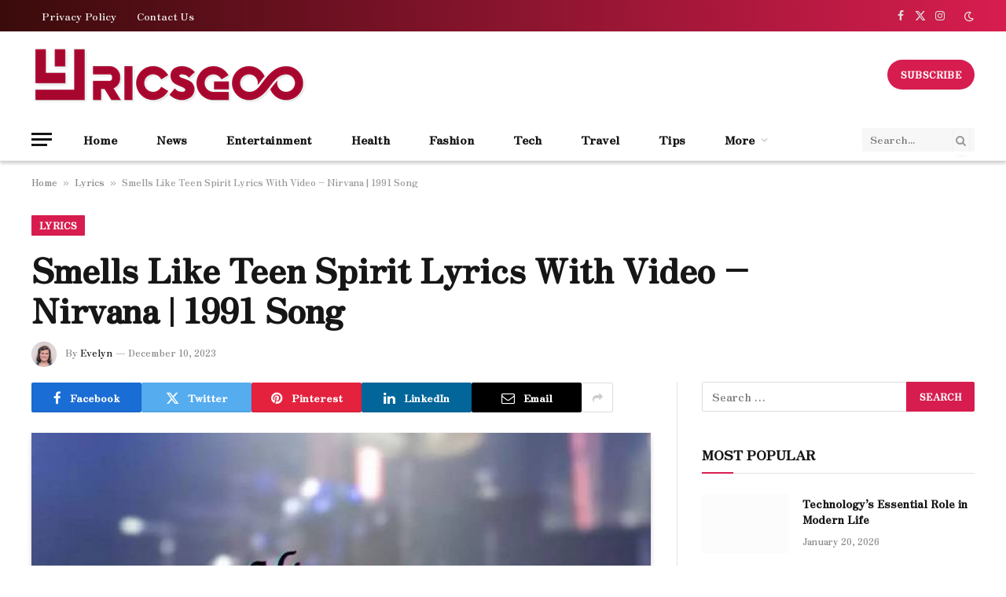

--- FILE ---
content_type: text/html; charset=UTF-8
request_url: https://www.lyricsgoo.com/smells-like-teen-spirit-lyrics/
body_size: 24955
content:

<!DOCTYPE html>
<html lang="en-US" prefix="og: https://ogp.me/ns#" class="s-light site-s-light">

<head><meta charset="UTF-8" /><script>if(navigator.userAgent.match(/MSIE|Internet Explorer/i)||navigator.userAgent.match(/Trident\/7\..*?rv:11/i)){var href=document.location.href;if(!href.match(/[?&]nowprocket/)){if(href.indexOf("?")==-1){if(href.indexOf("#")==-1){document.location.href=href+"?nowprocket=1"}else{document.location.href=href.replace("#","?nowprocket=1#")}}else{if(href.indexOf("#")==-1){document.location.href=href+"&nowprocket=1"}else{document.location.href=href.replace("#","&nowprocket=1#")}}}}</script><script>(()=>{class RocketLazyLoadScripts{constructor(){this.v="1.2.6",this.triggerEvents=["keydown","mousedown","mousemove","touchmove","touchstart","touchend","wheel"],this.userEventHandler=this.t.bind(this),this.touchStartHandler=this.i.bind(this),this.touchMoveHandler=this.o.bind(this),this.touchEndHandler=this.h.bind(this),this.clickHandler=this.u.bind(this),this.interceptedClicks=[],this.interceptedClickListeners=[],this.l(this),window.addEventListener("pageshow",(t=>{this.persisted=t.persisted,this.everythingLoaded&&this.m()})),this.CSPIssue=sessionStorage.getItem("rocketCSPIssue"),document.addEventListener("securitypolicyviolation",(t=>{this.CSPIssue||"script-src-elem"!==t.violatedDirective||"data"!==t.blockedURI||(this.CSPIssue=!0,sessionStorage.setItem("rocketCSPIssue",!0))})),document.addEventListener("DOMContentLoaded",(()=>{this.k()})),this.delayedScripts={normal:[],async:[],defer:[]},this.trash=[],this.allJQueries=[]}p(t){document.hidden?t.t():(this.triggerEvents.forEach((e=>window.addEventListener(e,t.userEventHandler,{passive:!0}))),window.addEventListener("touchstart",t.touchStartHandler,{passive:!0}),window.addEventListener("mousedown",t.touchStartHandler),document.addEventListener("visibilitychange",t.userEventHandler))}_(){this.triggerEvents.forEach((t=>window.removeEventListener(t,this.userEventHandler,{passive:!0}))),document.removeEventListener("visibilitychange",this.userEventHandler)}i(t){"HTML"!==t.target.tagName&&(window.addEventListener("touchend",this.touchEndHandler),window.addEventListener("mouseup",this.touchEndHandler),window.addEventListener("touchmove",this.touchMoveHandler,{passive:!0}),window.addEventListener("mousemove",this.touchMoveHandler),t.target.addEventListener("click",this.clickHandler),this.L(t.target,!0),this.S(t.target,"onclick","rocket-onclick"),this.C())}o(t){window.removeEventListener("touchend",this.touchEndHandler),window.removeEventListener("mouseup",this.touchEndHandler),window.removeEventListener("touchmove",this.touchMoveHandler,{passive:!0}),window.removeEventListener("mousemove",this.touchMoveHandler),t.target.removeEventListener("click",this.clickHandler),this.L(t.target,!1),this.S(t.target,"rocket-onclick","onclick"),this.M()}h(){window.removeEventListener("touchend",this.touchEndHandler),window.removeEventListener("mouseup",this.touchEndHandler),window.removeEventListener("touchmove",this.touchMoveHandler,{passive:!0}),window.removeEventListener("mousemove",this.touchMoveHandler)}u(t){t.target.removeEventListener("click",this.clickHandler),this.L(t.target,!1),this.S(t.target,"rocket-onclick","onclick"),this.interceptedClicks.push(t),t.preventDefault(),t.stopPropagation(),t.stopImmediatePropagation(),this.M()}O(){window.removeEventListener("touchstart",this.touchStartHandler,{passive:!0}),window.removeEventListener("mousedown",this.touchStartHandler),this.interceptedClicks.forEach((t=>{t.target.dispatchEvent(new MouseEvent("click",{view:t.view,bubbles:!0,cancelable:!0}))}))}l(t){EventTarget.prototype.addEventListenerWPRocketBase=EventTarget.prototype.addEventListener,EventTarget.prototype.addEventListener=function(e,i,o){"click"!==e||t.windowLoaded||i===t.clickHandler||t.interceptedClickListeners.push({target:this,func:i,options:o}),(this||window).addEventListenerWPRocketBase(e,i,o)}}L(t,e){this.interceptedClickListeners.forEach((i=>{i.target===t&&(e?t.removeEventListener("click",i.func,i.options):t.addEventListener("click",i.func,i.options))})),t.parentNode!==document.documentElement&&this.L(t.parentNode,e)}D(){return new Promise((t=>{this.P?this.M=t:t()}))}C(){this.P=!0}M(){this.P=!1}S(t,e,i){t.hasAttribute&&t.hasAttribute(e)&&(event.target.setAttribute(i,event.target.getAttribute(e)),event.target.removeAttribute(e))}t(){this._(this),"loading"===document.readyState?document.addEventListener("DOMContentLoaded",this.R.bind(this)):this.R()}k(){let t=[];document.querySelectorAll("script[type=rocketlazyloadscript][data-rocket-src]").forEach((e=>{let i=e.getAttribute("data-rocket-src");if(i&&!i.startsWith("data:")){0===i.indexOf("//")&&(i=location.protocol+i);try{const o=new URL(i).origin;o!==location.origin&&t.push({src:o,crossOrigin:e.crossOrigin||"module"===e.getAttribute("data-rocket-type")})}catch(t){}}})),t=[...new Map(t.map((t=>[JSON.stringify(t),t]))).values()],this.T(t,"preconnect")}async R(){this.lastBreath=Date.now(),this.j(this),this.F(this),this.I(),this.W(),this.q(),await this.A(this.delayedScripts.normal),await this.A(this.delayedScripts.defer),await this.A(this.delayedScripts.async);try{await this.U(),await this.H(this),await this.J()}catch(t){console.error(t)}window.dispatchEvent(new Event("rocket-allScriptsLoaded")),this.everythingLoaded=!0,this.D().then((()=>{this.O()})),this.N()}W(){document.querySelectorAll("script[type=rocketlazyloadscript]").forEach((t=>{t.hasAttribute("data-rocket-src")?t.hasAttribute("async")&&!1!==t.async?this.delayedScripts.async.push(t):t.hasAttribute("defer")&&!1!==t.defer||"module"===t.getAttribute("data-rocket-type")?this.delayedScripts.defer.push(t):this.delayedScripts.normal.push(t):this.delayedScripts.normal.push(t)}))}async B(t){if(await this.G(),!0!==t.noModule||!("noModule"in HTMLScriptElement.prototype))return new Promise((e=>{let i;function o(){(i||t).setAttribute("data-rocket-status","executed"),e()}try{if(navigator.userAgent.indexOf("Firefox/")>0||""===navigator.vendor||this.CSPIssue)i=document.createElement("script"),[...t.attributes].forEach((t=>{let e=t.nodeName;"type"!==e&&("data-rocket-type"===e&&(e="type"),"data-rocket-src"===e&&(e="src"),i.setAttribute(e,t.nodeValue))})),t.text&&(i.text=t.text),i.hasAttribute("src")?(i.addEventListener("load",o),i.addEventListener("error",(function(){i.setAttribute("data-rocket-status","failed-network"),e()})),setTimeout((()=>{i.isConnected||e()}),1)):(i.text=t.text,o()),t.parentNode.replaceChild(i,t);else{const i=t.getAttribute("data-rocket-type"),s=t.getAttribute("data-rocket-src");i?(t.type=i,t.removeAttribute("data-rocket-type")):t.removeAttribute("type"),t.addEventListener("load",o),t.addEventListener("error",(i=>{this.CSPIssue&&i.target.src.startsWith("data:")?(console.log("WPRocket: data-uri blocked by CSP -> fallback"),t.removeAttribute("src"),this.B(t).then(e)):(t.setAttribute("data-rocket-status","failed-network"),e())})),s?(t.removeAttribute("data-rocket-src"),t.src=s):t.src="data:text/javascript;base64,"+window.btoa(unescape(encodeURIComponent(t.text)))}}catch(i){t.setAttribute("data-rocket-status","failed-transform"),e()}}));t.setAttribute("data-rocket-status","skipped")}async A(t){const e=t.shift();return e&&e.isConnected?(await this.B(e),this.A(t)):Promise.resolve()}q(){this.T([...this.delayedScripts.normal,...this.delayedScripts.defer,...this.delayedScripts.async],"preload")}T(t,e){var i=document.createDocumentFragment();t.forEach((t=>{const o=t.getAttribute&&t.getAttribute("data-rocket-src")||t.src;if(o&&!o.startsWith("data:")){const s=document.createElement("link");s.href=o,s.rel=e,"preconnect"!==e&&(s.as="script"),t.getAttribute&&"module"===t.getAttribute("data-rocket-type")&&(s.crossOrigin=!0),t.crossOrigin&&(s.crossOrigin=t.crossOrigin),t.integrity&&(s.integrity=t.integrity),i.appendChild(s),this.trash.push(s)}})),document.head.appendChild(i)}j(t){let e={};function i(i,o){return e[o].eventsToRewrite.indexOf(i)>=0&&!t.everythingLoaded?"rocket-"+i:i}function o(t,o){!function(t){e[t]||(e[t]={originalFunctions:{add:t.addEventListener,remove:t.removeEventListener},eventsToRewrite:[]},t.addEventListener=function(){arguments[0]=i(arguments[0],t),e[t].originalFunctions.add.apply(t,arguments)},t.removeEventListener=function(){arguments[0]=i(arguments[0],t),e[t].originalFunctions.remove.apply(t,arguments)})}(t),e[t].eventsToRewrite.push(o)}function s(e,i){let o=e[i];e[i]=null,Object.defineProperty(e,i,{get:()=>o||function(){},set(s){t.everythingLoaded?o=s:e["rocket"+i]=o=s}})}o(document,"DOMContentLoaded"),o(window,"DOMContentLoaded"),o(window,"load"),o(window,"pageshow"),o(document,"readystatechange"),s(document,"onreadystatechange"),s(window,"onload"),s(window,"onpageshow");try{Object.defineProperty(document,"readyState",{get:()=>t.rocketReadyState,set(e){t.rocketReadyState=e},configurable:!0}),document.readyState="loading"}catch(t){console.log("WPRocket DJE readyState conflict, bypassing")}}F(t){let e;function i(e){return t.everythingLoaded?e:e.split(" ").map((t=>"load"===t||0===t.indexOf("load.")?"rocket-jquery-load":t)).join(" ")}function o(o){function s(t){const e=o.fn[t];o.fn[t]=o.fn.init.prototype[t]=function(){return this[0]===window&&("string"==typeof arguments[0]||arguments[0]instanceof String?arguments[0]=i(arguments[0]):"object"==typeof arguments[0]&&Object.keys(arguments[0]).forEach((t=>{const e=arguments[0][t];delete arguments[0][t],arguments[0][i(t)]=e}))),e.apply(this,arguments),this}}o&&o.fn&&!t.allJQueries.includes(o)&&(o.fn.ready=o.fn.init.prototype.ready=function(e){return t.domReadyFired?e.bind(document)(o):document.addEventListener("rocket-DOMContentLoaded",(()=>e.bind(document)(o))),o([])},s("on"),s("one"),t.allJQueries.push(o)),e=o}o(window.jQuery),Object.defineProperty(window,"jQuery",{get:()=>e,set(t){o(t)}})}async H(t){const e=document.querySelector("script[data-webpack]");e&&(await async function(){return new Promise((t=>{e.addEventListener("load",t),e.addEventListener("error",t)}))}(),await t.K(),await t.H(t))}async U(){this.domReadyFired=!0;try{document.readyState="interactive"}catch(t){}await this.G(),document.dispatchEvent(new Event("rocket-readystatechange")),await this.G(),document.rocketonreadystatechange&&document.rocketonreadystatechange(),await this.G(),document.dispatchEvent(new Event("rocket-DOMContentLoaded")),await this.G(),window.dispatchEvent(new Event("rocket-DOMContentLoaded"))}async J(){try{document.readyState="complete"}catch(t){}await this.G(),document.dispatchEvent(new Event("rocket-readystatechange")),await this.G(),document.rocketonreadystatechange&&document.rocketonreadystatechange(),await this.G(),window.dispatchEvent(new Event("rocket-load")),await this.G(),window.rocketonload&&window.rocketonload(),await this.G(),this.allJQueries.forEach((t=>t(window).trigger("rocket-jquery-load"))),await this.G();const t=new Event("rocket-pageshow");t.persisted=this.persisted,window.dispatchEvent(t),await this.G(),window.rocketonpageshow&&window.rocketonpageshow({persisted:this.persisted}),this.windowLoaded=!0}m(){document.onreadystatechange&&document.onreadystatechange(),window.onload&&window.onload(),window.onpageshow&&window.onpageshow({persisted:this.persisted})}I(){const t=new Map;document.write=document.writeln=function(e){const i=document.currentScript;i||console.error("WPRocket unable to document.write this: "+e);const o=document.createRange(),s=i.parentElement;let n=t.get(i);void 0===n&&(n=i.nextSibling,t.set(i,n));const c=document.createDocumentFragment();o.setStart(c,0),c.appendChild(o.createContextualFragment(e)),s.insertBefore(c,n)}}async G(){Date.now()-this.lastBreath>45&&(await this.K(),this.lastBreath=Date.now())}async K(){return document.hidden?new Promise((t=>setTimeout(t))):new Promise((t=>requestAnimationFrame(t)))}N(){this.trash.forEach((t=>t.remove()))}static run(){const t=new RocketLazyLoadScripts;t.p(t)}}RocketLazyLoadScripts.run()})();</script>

	
	<meta name="viewport" content="width=device-width, initial-scale=1" />
		<style>img:is([sizes="auto" i], [sizes^="auto," i]) { contain-intrinsic-size: 3000px 1500px }</style>
	
<!-- Search Engine Optimization by Rank Math - https://rankmath.com/ -->
<title>Smells Like Teen Spirit Lyrics With Video - Nirvana | 1991 Song</title><link rel="preload" data-rocket-preload as="style" href="https://fonts.googleapis.com/css?family=Zen%20Antique%20Soft%3A400%2C500%2C600%2C700&#038;display=swap" /><link rel="stylesheet" href="https://fonts.googleapis.com/css?family=Zen%20Antique%20Soft%3A400%2C500%2C600%2C700&#038;display=swap" media="print" onload="this.media='all'" /><noscript><link rel="stylesheet" href="https://fonts.googleapis.com/css?family=Zen%20Antique%20Soft%3A400%2C500%2C600%2C700&#038;display=swap" /></noscript><link rel="preload" as="image" imagesrcset="https://www.lyricsgoo.com/wp-content/uploads/2023/12/Smells-Like-Teen-Spirit-Lyrics.jpg" imagesizes="(max-width: 788px) 100vw, 788px" /><link rel="preload" as="font" href="https://www.lyricsgoo.com/wp-content/themes/smart-mag/css/icons/fonts/ts-icons.woff2?v3.2" type="font/woff2" crossorigin="anonymous" />
<meta name="description" content="Smells Like Teen Spirit Lyrics Nirvana. Cast Nirvana. Smells Like Teen Spirit Lyrics written by Nirvana. Smells Like Teen Spirit Lyrics"/>
<meta name="robots" content="follow, index, max-snippet:-1, max-video-preview:-1, max-image-preview:large"/>
<link rel="canonical" href="https://www.lyricsgoo.com/smells-like-teen-spirit-lyrics/" />
<meta property="og:locale" content="en_US" />
<meta property="og:type" content="article" />
<meta property="og:title" content="Smells Like Teen Spirit Lyrics With Video - Nirvana | 1991 Song" />
<meta property="og:description" content="Smells Like Teen Spirit Lyrics Nirvana. Cast Nirvana. Smells Like Teen Spirit Lyrics written by Nirvana. Smells Like Teen Spirit Lyrics" />
<meta property="og:url" content="https://www.lyricsgoo.com/smells-like-teen-spirit-lyrics/" />
<meta property="og:site_name" content="Lyricsgoo.com" />
<meta property="article:publisher" content="https://www.facebook.com/lyricsgoo" />
<meta property="article:section" content="Lyrics" />
<meta property="og:updated_time" content="2023-12-12T11:37:41+05:30" />
<meta property="og:image" content="https://www.lyricsgoo.com/wp-content/uploads/2023/12/Smells-Like-Teen-Spirit-Lyrics.jpg" />
<meta property="og:image:secure_url" content="https://www.lyricsgoo.com/wp-content/uploads/2023/12/Smells-Like-Teen-Spirit-Lyrics.jpg" />
<meta property="og:image:width" content="720" />
<meta property="og:image:height" content="405" />
<meta property="og:image:alt" content="Smells Like Teen Spirit Lyrics With Video &#8211; Nirvana | 1991 Song" />
<meta property="og:image:type" content="image/jpeg" />
<meta property="article:published_time" content="2023-12-10T10:10:07+05:30" />
<meta property="article:modified_time" content="2023-12-12T11:37:41+05:30" />
<meta name="twitter:card" content="summary_large_image" />
<meta name="twitter:title" content="Smells Like Teen Spirit Lyrics With Video - Nirvana | 1991 Song" />
<meta name="twitter:description" content="Smells Like Teen Spirit Lyrics Nirvana. Cast Nirvana. Smells Like Teen Spirit Lyrics written by Nirvana. Smells Like Teen Spirit Lyrics" />
<meta name="twitter:site" content="@lyricsgoo" />
<meta name="twitter:creator" content="@lyricsgoo" />
<meta name="twitter:image" content="https://www.lyricsgoo.com/wp-content/uploads/2023/12/Smells-Like-Teen-Spirit-Lyrics.jpg" />
<meta name="twitter:label1" content="Written by" />
<meta name="twitter:data1" content="Evelyn" />
<meta name="twitter:label2" content="Time to read" />
<meta name="twitter:data2" content="4 minutes" />
<script type="application/ld+json" class="rank-math-schema">{"@context":"https://schema.org","@graph":[{"@type":"Organization","@id":"https://www.lyricsgoo.com/#organization","name":"Lyricsgoo.com","sameAs":["https://www.facebook.com/lyricsgoo","https://twitter.com/lyricsgoo"],"logo":{"@type":"ImageObject","@id":"https://www.lyricsgoo.com/#logo","url":"http://lyricsgoo.com/wp-content/uploads/2021/07/Lyricsgoo-logo-min.png","contentUrl":"http://lyricsgoo.com/wp-content/uploads/2021/07/Lyricsgoo-logo-min.png","caption":"Lyricsgoo.com","inLanguage":"en-US","width":"191","height":"38"}},{"@type":"WebSite","@id":"https://www.lyricsgoo.com/#website","url":"https://www.lyricsgoo.com","name":"Lyricsgoo.com","publisher":{"@id":"https://www.lyricsgoo.com/#organization"},"inLanguage":"en-US"},{"@type":"ImageObject","@id":"https://www.lyricsgoo.com/wp-content/uploads/2023/12/Smells-Like-Teen-Spirit-Lyrics.jpg","url":"https://www.lyricsgoo.com/wp-content/uploads/2023/12/Smells-Like-Teen-Spirit-Lyrics.jpg","width":"720","height":"405","inLanguage":"en-US"},{"@type":"BreadcrumbList","@id":"https://www.lyricsgoo.com/smells-like-teen-spirit-lyrics/#breadcrumb","itemListElement":[{"@type":"ListItem","position":"1","item":{"@id":"https://www.lyricsgoo.com","name":"Home"}},{"@type":"ListItem","position":"2","item":{"@id":"https://www.lyricsgoo.com/lyrics/","name":"Lyrics"}},{"@type":"ListItem","position":"3","item":{"@id":"https://www.lyricsgoo.com/smells-like-teen-spirit-lyrics/","name":"Smells Like Teen Spirit Lyrics With Video &#8211; Nirvana | 1991 Song"}}]},{"@type":"WebPage","@id":"https://www.lyricsgoo.com/smells-like-teen-spirit-lyrics/#webpage","url":"https://www.lyricsgoo.com/smells-like-teen-spirit-lyrics/","name":"Smells Like Teen Spirit Lyrics With Video - Nirvana | 1991 Song","datePublished":"2023-12-10T10:10:07+05:30","dateModified":"2023-12-12T11:37:41+05:30","isPartOf":{"@id":"https://www.lyricsgoo.com/#website"},"primaryImageOfPage":{"@id":"https://www.lyricsgoo.com/wp-content/uploads/2023/12/Smells-Like-Teen-Spirit-Lyrics.jpg"},"inLanguage":"en-US","breadcrumb":{"@id":"https://www.lyricsgoo.com/smells-like-teen-spirit-lyrics/#breadcrumb"}},{"@type":"Person","@id":"https://www.lyricsgoo.com/smells-like-teen-spirit-lyrics/#author","name":"Evelyn","image":{"@type":"ImageObject","@id":"https://secure.gravatar.com/avatar/d5141ae11d81310da5e658205045b8c7?s=96&amp;d=mm&amp;r=g","url":"https://secure.gravatar.com/avatar/d5141ae11d81310da5e658205045b8c7?s=96&amp;d=mm&amp;r=g","caption":"Evelyn","inLanguage":"en-US"},"sameAs":["http://lyricsgoo.com"],"worksFor":{"@id":"https://www.lyricsgoo.com/#organization"}},{"@type":"BlogPosting","headline":"Smells Like Teen Spirit Lyrics With Video - Nirvana | 1991 Song","datePublished":"2023-12-10T10:10:07+05:30","dateModified":"2023-12-12T11:37:41+05:30","articleSection":"Lyrics","author":{"@id":"https://www.lyricsgoo.com/smells-like-teen-spirit-lyrics/#author","name":"Evelyn"},"publisher":{"@id":"https://www.lyricsgoo.com/#organization"},"description":"Smells Like Teen Spirit Lyrics Nirvana. Cast Nirvana. Smells Like Teen Spirit Lyrics written by Nirvana. Smells Like Teen Spirit Lyrics","name":"Smells Like Teen Spirit Lyrics With Video - Nirvana | 1991 Song","@id":"https://www.lyricsgoo.com/smells-like-teen-spirit-lyrics/#richSnippet","isPartOf":{"@id":"https://www.lyricsgoo.com/smells-like-teen-spirit-lyrics/#webpage"},"image":{"@id":"https://www.lyricsgoo.com/wp-content/uploads/2023/12/Smells-Like-Teen-Spirit-Lyrics.jpg"},"inLanguage":"en-US","mainEntityOfPage":{"@id":"https://www.lyricsgoo.com/smells-like-teen-spirit-lyrics/#webpage"}}]}</script>
<!-- /Rank Math WordPress SEO plugin -->

<link rel='dns-prefetch' href='//fonts.googleapis.com' />
<link href='https://fonts.gstatic.com' crossorigin rel='preconnect' />
<link rel="alternate" type="application/rss+xml" title="Lyricsgoo.com &raquo; Feed" href="https://www.lyricsgoo.com/feed/" />
<style id='wp-emoji-styles-inline-css' type='text/css'>

	img.wp-smiley, img.emoji {
		display: inline !important;
		border: none !important;
		box-shadow: none !important;
		height: 1em !important;
		width: 1em !important;
		margin: 0 0.07em !important;
		vertical-align: -0.1em !important;
		background: none !important;
		padding: 0 !important;
	}
</style>
<link rel='stylesheet' id='wp-block-library-css' href='https://www.lyricsgoo.com/wp-includes/css/dist/block-library/style.min.css?ver=6.7.4' type='text/css' media='all' />
<style id='classic-theme-styles-inline-css' type='text/css'>
/*! This file is auto-generated */
.wp-block-button__link{color:#fff;background-color:#32373c;border-radius:9999px;box-shadow:none;text-decoration:none;padding:calc(.667em + 2px) calc(1.333em + 2px);font-size:1.125em}.wp-block-file__button{background:#32373c;color:#fff;text-decoration:none}
</style>
<style id='global-styles-inline-css' type='text/css'>
:root{--wp--preset--aspect-ratio--square: 1;--wp--preset--aspect-ratio--4-3: 4/3;--wp--preset--aspect-ratio--3-4: 3/4;--wp--preset--aspect-ratio--3-2: 3/2;--wp--preset--aspect-ratio--2-3: 2/3;--wp--preset--aspect-ratio--16-9: 16/9;--wp--preset--aspect-ratio--9-16: 9/16;--wp--preset--color--black: #000000;--wp--preset--color--cyan-bluish-gray: #abb8c3;--wp--preset--color--white: #ffffff;--wp--preset--color--pale-pink: #f78da7;--wp--preset--color--vivid-red: #cf2e2e;--wp--preset--color--luminous-vivid-orange: #ff6900;--wp--preset--color--luminous-vivid-amber: #fcb900;--wp--preset--color--light-green-cyan: #7bdcb5;--wp--preset--color--vivid-green-cyan: #00d084;--wp--preset--color--pale-cyan-blue: #8ed1fc;--wp--preset--color--vivid-cyan-blue: #0693e3;--wp--preset--color--vivid-purple: #9b51e0;--wp--preset--gradient--vivid-cyan-blue-to-vivid-purple: linear-gradient(135deg,rgba(6,147,227,1) 0%,rgb(155,81,224) 100%);--wp--preset--gradient--light-green-cyan-to-vivid-green-cyan: linear-gradient(135deg,rgb(122,220,180) 0%,rgb(0,208,130) 100%);--wp--preset--gradient--luminous-vivid-amber-to-luminous-vivid-orange: linear-gradient(135deg,rgba(252,185,0,1) 0%,rgba(255,105,0,1) 100%);--wp--preset--gradient--luminous-vivid-orange-to-vivid-red: linear-gradient(135deg,rgba(255,105,0,1) 0%,rgb(207,46,46) 100%);--wp--preset--gradient--very-light-gray-to-cyan-bluish-gray: linear-gradient(135deg,rgb(238,238,238) 0%,rgb(169,184,195) 100%);--wp--preset--gradient--cool-to-warm-spectrum: linear-gradient(135deg,rgb(74,234,220) 0%,rgb(151,120,209) 20%,rgb(207,42,186) 40%,rgb(238,44,130) 60%,rgb(251,105,98) 80%,rgb(254,248,76) 100%);--wp--preset--gradient--blush-light-purple: linear-gradient(135deg,rgb(255,206,236) 0%,rgb(152,150,240) 100%);--wp--preset--gradient--blush-bordeaux: linear-gradient(135deg,rgb(254,205,165) 0%,rgb(254,45,45) 50%,rgb(107,0,62) 100%);--wp--preset--gradient--luminous-dusk: linear-gradient(135deg,rgb(255,203,112) 0%,rgb(199,81,192) 50%,rgb(65,88,208) 100%);--wp--preset--gradient--pale-ocean: linear-gradient(135deg,rgb(255,245,203) 0%,rgb(182,227,212) 50%,rgb(51,167,181) 100%);--wp--preset--gradient--electric-grass: linear-gradient(135deg,rgb(202,248,128) 0%,rgb(113,206,126) 100%);--wp--preset--gradient--midnight: linear-gradient(135deg,rgb(2,3,129) 0%,rgb(40,116,252) 100%);--wp--preset--font-size--small: 13px;--wp--preset--font-size--medium: 20px;--wp--preset--font-size--large: 36px;--wp--preset--font-size--x-large: 42px;--wp--preset--spacing--20: 0.44rem;--wp--preset--spacing--30: 0.67rem;--wp--preset--spacing--40: 1rem;--wp--preset--spacing--50: 1.5rem;--wp--preset--spacing--60: 2.25rem;--wp--preset--spacing--70: 3.38rem;--wp--preset--spacing--80: 5.06rem;--wp--preset--shadow--natural: 6px 6px 9px rgba(0, 0, 0, 0.2);--wp--preset--shadow--deep: 12px 12px 50px rgba(0, 0, 0, 0.4);--wp--preset--shadow--sharp: 6px 6px 0px rgba(0, 0, 0, 0.2);--wp--preset--shadow--outlined: 6px 6px 0px -3px rgba(255, 255, 255, 1), 6px 6px rgba(0, 0, 0, 1);--wp--preset--shadow--crisp: 6px 6px 0px rgba(0, 0, 0, 1);}:where(.is-layout-flex){gap: 0.5em;}:where(.is-layout-grid){gap: 0.5em;}body .is-layout-flex{display: flex;}.is-layout-flex{flex-wrap: wrap;align-items: center;}.is-layout-flex > :is(*, div){margin: 0;}body .is-layout-grid{display: grid;}.is-layout-grid > :is(*, div){margin: 0;}:where(.wp-block-columns.is-layout-flex){gap: 2em;}:where(.wp-block-columns.is-layout-grid){gap: 2em;}:where(.wp-block-post-template.is-layout-flex){gap: 1.25em;}:where(.wp-block-post-template.is-layout-grid){gap: 1.25em;}.has-black-color{color: var(--wp--preset--color--black) !important;}.has-cyan-bluish-gray-color{color: var(--wp--preset--color--cyan-bluish-gray) !important;}.has-white-color{color: var(--wp--preset--color--white) !important;}.has-pale-pink-color{color: var(--wp--preset--color--pale-pink) !important;}.has-vivid-red-color{color: var(--wp--preset--color--vivid-red) !important;}.has-luminous-vivid-orange-color{color: var(--wp--preset--color--luminous-vivid-orange) !important;}.has-luminous-vivid-amber-color{color: var(--wp--preset--color--luminous-vivid-amber) !important;}.has-light-green-cyan-color{color: var(--wp--preset--color--light-green-cyan) !important;}.has-vivid-green-cyan-color{color: var(--wp--preset--color--vivid-green-cyan) !important;}.has-pale-cyan-blue-color{color: var(--wp--preset--color--pale-cyan-blue) !important;}.has-vivid-cyan-blue-color{color: var(--wp--preset--color--vivid-cyan-blue) !important;}.has-vivid-purple-color{color: var(--wp--preset--color--vivid-purple) !important;}.has-black-background-color{background-color: var(--wp--preset--color--black) !important;}.has-cyan-bluish-gray-background-color{background-color: var(--wp--preset--color--cyan-bluish-gray) !important;}.has-white-background-color{background-color: var(--wp--preset--color--white) !important;}.has-pale-pink-background-color{background-color: var(--wp--preset--color--pale-pink) !important;}.has-vivid-red-background-color{background-color: var(--wp--preset--color--vivid-red) !important;}.has-luminous-vivid-orange-background-color{background-color: var(--wp--preset--color--luminous-vivid-orange) !important;}.has-luminous-vivid-amber-background-color{background-color: var(--wp--preset--color--luminous-vivid-amber) !important;}.has-light-green-cyan-background-color{background-color: var(--wp--preset--color--light-green-cyan) !important;}.has-vivid-green-cyan-background-color{background-color: var(--wp--preset--color--vivid-green-cyan) !important;}.has-pale-cyan-blue-background-color{background-color: var(--wp--preset--color--pale-cyan-blue) !important;}.has-vivid-cyan-blue-background-color{background-color: var(--wp--preset--color--vivid-cyan-blue) !important;}.has-vivid-purple-background-color{background-color: var(--wp--preset--color--vivid-purple) !important;}.has-black-border-color{border-color: var(--wp--preset--color--black) !important;}.has-cyan-bluish-gray-border-color{border-color: var(--wp--preset--color--cyan-bluish-gray) !important;}.has-white-border-color{border-color: var(--wp--preset--color--white) !important;}.has-pale-pink-border-color{border-color: var(--wp--preset--color--pale-pink) !important;}.has-vivid-red-border-color{border-color: var(--wp--preset--color--vivid-red) !important;}.has-luminous-vivid-orange-border-color{border-color: var(--wp--preset--color--luminous-vivid-orange) !important;}.has-luminous-vivid-amber-border-color{border-color: var(--wp--preset--color--luminous-vivid-amber) !important;}.has-light-green-cyan-border-color{border-color: var(--wp--preset--color--light-green-cyan) !important;}.has-vivid-green-cyan-border-color{border-color: var(--wp--preset--color--vivid-green-cyan) !important;}.has-pale-cyan-blue-border-color{border-color: var(--wp--preset--color--pale-cyan-blue) !important;}.has-vivid-cyan-blue-border-color{border-color: var(--wp--preset--color--vivid-cyan-blue) !important;}.has-vivid-purple-border-color{border-color: var(--wp--preset--color--vivid-purple) !important;}.has-vivid-cyan-blue-to-vivid-purple-gradient-background{background: var(--wp--preset--gradient--vivid-cyan-blue-to-vivid-purple) !important;}.has-light-green-cyan-to-vivid-green-cyan-gradient-background{background: var(--wp--preset--gradient--light-green-cyan-to-vivid-green-cyan) !important;}.has-luminous-vivid-amber-to-luminous-vivid-orange-gradient-background{background: var(--wp--preset--gradient--luminous-vivid-amber-to-luminous-vivid-orange) !important;}.has-luminous-vivid-orange-to-vivid-red-gradient-background{background: var(--wp--preset--gradient--luminous-vivid-orange-to-vivid-red) !important;}.has-very-light-gray-to-cyan-bluish-gray-gradient-background{background: var(--wp--preset--gradient--very-light-gray-to-cyan-bluish-gray) !important;}.has-cool-to-warm-spectrum-gradient-background{background: var(--wp--preset--gradient--cool-to-warm-spectrum) !important;}.has-blush-light-purple-gradient-background{background: var(--wp--preset--gradient--blush-light-purple) !important;}.has-blush-bordeaux-gradient-background{background: var(--wp--preset--gradient--blush-bordeaux) !important;}.has-luminous-dusk-gradient-background{background: var(--wp--preset--gradient--luminous-dusk) !important;}.has-pale-ocean-gradient-background{background: var(--wp--preset--gradient--pale-ocean) !important;}.has-electric-grass-gradient-background{background: var(--wp--preset--gradient--electric-grass) !important;}.has-midnight-gradient-background{background: var(--wp--preset--gradient--midnight) !important;}.has-small-font-size{font-size: var(--wp--preset--font-size--small) !important;}.has-medium-font-size{font-size: var(--wp--preset--font-size--medium) !important;}.has-large-font-size{font-size: var(--wp--preset--font-size--large) !important;}.has-x-large-font-size{font-size: var(--wp--preset--font-size--x-large) !important;}
:where(.wp-block-post-template.is-layout-flex){gap: 1.25em;}:where(.wp-block-post-template.is-layout-grid){gap: 1.25em;}
:where(.wp-block-columns.is-layout-flex){gap: 2em;}:where(.wp-block-columns.is-layout-grid){gap: 2em;}
:root :where(.wp-block-pullquote){font-size: 1.5em;line-height: 1.6;}
</style>
<link data-minify="1" rel='stylesheet' id='smartmag-core-css' href='https://www.lyricsgoo.com/wp-content/cache/min/1/wp-content/themes/smart-mag/style.css?ver=1748864935' type='text/css' media='all' />
<style id='smartmag-core-inline-css' type='text/css'>
:root { --c-main: #d71d4f;
--c-main-rgb: 215,29,79;
--text-font: "Zen Antique Soft", system-ui, -apple-system, "Segoe UI", Arial, sans-serif;
--body-font: "Zen Antique Soft", system-ui, -apple-system, "Segoe UI", Arial, sans-serif;
--ui-font: "Zen Antique Soft", system-ui, -apple-system, "Segoe UI", Arial, sans-serif;
--title-font: "Zen Antique Soft", system-ui, -apple-system, "Segoe UI", Arial, sans-serif;
--h-font: "Zen Antique Soft", system-ui, -apple-system, "Segoe UI", Arial, sans-serif;
--title-font: "Zen Antique Soft", system-ui, -apple-system, "Segoe UI", Arial, sans-serif;
--h-font: "Zen Antique Soft", system-ui, -apple-system, "Segoe UI", Arial, sans-serif;
--text-h-font: var(--h-font); }
.smart-head-main { --c-shadow: #cecece; }
.smart-head-main .smart-head-top { background: linear-gradient(90deg, #3a0b0b 0%, #d71d4f 100%); }
.smart-head-main .smart-head-bot { border-top-color: #ffffff; }
.navigation-main { --nav-items-space: 25px; }
.smart-head-mobile .smart-head-mid { background-color: #d71d4f; }
.off-canvas { background-color: rgba(215,29,79,0.57); }
.smart-head .ts-button1 { border-radius: 20px; }


</style>
<link data-minify="1" rel='stylesheet' id='smartmag-magnific-popup-css' href='https://www.lyricsgoo.com/wp-content/cache/min/1/wp-content/themes/smart-mag/css/lightbox.css?ver=1748864935' type='text/css' media='all' />
<link data-minify="1" rel='stylesheet' id='smartmag-icons-css' href='https://www.lyricsgoo.com/wp-content/cache/min/1/wp-content/themes/smart-mag/css/icons/icons.css?ver=1748864935' type='text/css' media='all' />

<script type="rocketlazyloadscript" data-rocket-type="text/javascript" id="smartmag-lazy-inline-js-after">
/* <![CDATA[ */
/**
 * @copyright ThemeSphere
 * @preserve
 */
var BunyadLazy={};BunyadLazy.load=function(){function a(e,n){var t={};e.dataset.bgset&&e.dataset.sizes?(t.sizes=e.dataset.sizes,t.srcset=e.dataset.bgset):t.src=e.dataset.bgsrc,function(t){var a=t.dataset.ratio;if(0<a){const e=t.parentElement;if(e.classList.contains("media-ratio")){const n=e.style;n.getPropertyValue("--a-ratio")||(n.paddingBottom=100/a+"%")}}}(e);var a,o=document.createElement("img");for(a in o.onload=function(){var t="url('"+(o.currentSrc||o.src)+"')",a=e.style;a.backgroundImage!==t&&requestAnimationFrame(()=>{a.backgroundImage=t,n&&n()}),o.onload=null,o.onerror=null,o=null},o.onerror=o.onload,t)o.setAttribute(a,t[a]);o&&o.complete&&0<o.naturalWidth&&o.onload&&o.onload()}function e(t){t.dataset.loaded||a(t,()=>{document.dispatchEvent(new Event("lazyloaded")),t.dataset.loaded=1})}function n(t){"complete"===document.readyState?t():window.addEventListener("load",t)}return{initEarly:function(){var t,a=()=>{document.querySelectorAll(".img.bg-cover:not(.lazyload)").forEach(e)};"complete"!==document.readyState?(t=setInterval(a,150),n(()=>{a(),clearInterval(t)})):a()},callOnLoad:n,initBgImages:function(t){t&&n(()=>{document.querySelectorAll(".img.bg-cover").forEach(e)})},bgLoad:a}}(),BunyadLazy.load.initEarly();
/* ]]> */
</script>
<script type="text/javascript" src="https://www.lyricsgoo.com/wp-includes/js/jquery/jquery.min.js?ver=3.7.1" id="jquery-core-js" data-rocket-defer defer></script>
<script type="text/javascript" src="https://www.lyricsgoo.com/wp-includes/js/jquery/jquery-migrate.min.js?ver=3.4.1" id="jquery-migrate-js" data-rocket-defer defer></script>
<link rel="https://api.w.org/" href="https://www.lyricsgoo.com/wp-json/" /><link rel="alternate" title="JSON" type="application/json" href="https://www.lyricsgoo.com/wp-json/wp/v2/posts/65170" /><link rel="EditURI" type="application/rsd+xml" title="RSD" href="https://www.lyricsgoo.com/xmlrpc.php?rsd" />
<meta name="generator" content="WordPress 6.7.4" />
<link rel='shortlink' href='https://www.lyricsgoo.com/?p=65170' />
<link rel="alternate" title="oEmbed (JSON)" type="application/json+oembed" href="https://www.lyricsgoo.com/wp-json/oembed/1.0/embed?url=https%3A%2F%2Fwww.lyricsgoo.com%2Fsmells-like-teen-spirit-lyrics%2F" />
<link rel="alternate" title="oEmbed (XML)" type="text/xml+oembed" href="https://www.lyricsgoo.com/wp-json/oembed/1.0/embed?url=https%3A%2F%2Fwww.lyricsgoo.com%2Fsmells-like-teen-spirit-lyrics%2F&#038;format=xml" />

		<script type="rocketlazyloadscript">
		var BunyadSchemeKey = 'bunyad-scheme';
		(() => {
			const d = document.documentElement;
			const c = d.classList;
			var scheme = localStorage.getItem(BunyadSchemeKey);
			
			if (scheme) {
				d.dataset.origClass = c;
				scheme === 'dark' ? c.remove('s-light', 'site-s-light') : c.remove('s-dark', 'site-s-dark');
				c.add('site-s-' + scheme, 's-' + scheme);
			}
		})();
		</script>
		<meta name="generator" content="Elementor 3.24.7; features: additional_custom_breakpoints; settings: css_print_method-external, google_font-enabled, font_display-auto">
			<style>
				.e-con.e-parent:nth-of-type(n+4):not(.e-lazyloaded):not(.e-no-lazyload),
				.e-con.e-parent:nth-of-type(n+4):not(.e-lazyloaded):not(.e-no-lazyload) * {
					background-image: none !important;
				}
				@media screen and (max-height: 1024px) {
					.e-con.e-parent:nth-of-type(n+3):not(.e-lazyloaded):not(.e-no-lazyload),
					.e-con.e-parent:nth-of-type(n+3):not(.e-lazyloaded):not(.e-no-lazyload) * {
						background-image: none !important;
					}
				}
				@media screen and (max-height: 640px) {
					.e-con.e-parent:nth-of-type(n+2):not(.e-lazyloaded):not(.e-no-lazyload),
					.e-con.e-parent:nth-of-type(n+2):not(.e-lazyloaded):not(.e-no-lazyload) * {
						background-image: none !important;
					}
				}
			</style>
			<link rel="icon" href="https://www.lyricsgoo.com/wp-content/uploads/2020/12/cropped-electric-guitar-837291-32x32.png" sizes="32x32" />
<link rel="icon" href="https://www.lyricsgoo.com/wp-content/uploads/2020/12/cropped-electric-guitar-837291-192x192.png" sizes="192x192" />
<link rel="apple-touch-icon" href="https://www.lyricsgoo.com/wp-content/uploads/2020/12/cropped-electric-guitar-837291-180x180.png" />
<meta name="msapplication-TileImage" content="https://www.lyricsgoo.com/wp-content/uploads/2020/12/cropped-electric-guitar-837291-270x270.png" />
<noscript><style id="rocket-lazyload-nojs-css">.rll-youtube-player, [data-lazy-src]{display:none !important;}</style></noscript>

<style id="wpr-lazyload-bg-container"></style><style id="wpr-lazyload-bg-exclusion"></style>
<noscript>
<style id="wpr-lazyload-bg-nostyle"></style>
</noscript>
<script type="application/javascript">const rocket_pairs = []; const rocket_excluded_pairs = [];</script></head>

<body class="post-template-default single single-post postid-65170 single-format-standard wp-custom-logo right-sidebar post-layout-large post-cat-7015 has-lb has-lb-sm ts-img-hov-fade has-sb-sep layout-normal elementor-default elementor-kit-50383">



<div data-rocket-location-hash="a933d212100e5e0b47adec7322983482" class="main-wrap">

	
<div data-rocket-location-hash="f095da910053694a9017f7c35c9c7614" class="off-canvas-backdrop"></div>
<div data-rocket-location-hash="b9bedebb507d088b143157970a77b56c" class="mobile-menu-container off-canvas s-dark" id="off-canvas">

	<div data-rocket-location-hash="74c5b8180307cd6dba3c190477edcc0a" class="off-canvas-head">
		<a href="#" class="close">
			<span class="visuallyhidden">Close Menu</span>
			<i class="tsi tsi-times"></i>
		</a>

		<div class="ts-logo">
			<img class="logo-mobile logo-image logo-image-dark" src="data:image/svg+xml,%3Csvg%20xmlns='http://www.w3.org/2000/svg'%20viewBox='0%200%20175%2037'%3E%3C/svg%3E" width="175" height="37" alt="Lyricsgoo.com" data-lazy-src="https://www.lyricsgoo.com/wp-content/uploads/2023/07/logo.png"/><noscript><img class="logo-mobile logo-image logo-image-dark" src="https://www.lyricsgoo.com/wp-content/uploads/2023/07/logo.png" width="175" height="37" alt="Lyricsgoo.com"/></noscript><img class="logo-mobile logo-image" src="data:image/svg+xml,%3Csvg%20xmlns='http://www.w3.org/2000/svg'%20viewBox='0%200%20175%2037'%3E%3C/svg%3E" width="175" height="37" alt="Lyricsgoo.com" data-lazy-src="https://www.lyricsgoo.com/wp-content/uploads/2023/07/logo.png"/><noscript><img class="logo-mobile logo-image" src="https://www.lyricsgoo.com/wp-content/uploads/2023/07/logo.png" width="175" height="37" alt="Lyricsgoo.com"/></noscript>		</div>
	</div>

	<div data-rocket-location-hash="43bfab4188aca985be6c3bccc02821fc" class="off-canvas-content">

					<ul class="mobile-menu"></ul>
		
		
		
		<div class="spc-social-block spc-social spc-social-b smart-head-social">
		
			
				<a href="#" class="link service s-facebook" target="_blank" rel="nofollow noopener">
					<i class="icon tsi tsi-facebook"></i>					<span class="visuallyhidden">Facebook</span>
				</a>
									
			
				<a href="#" class="link service s-twitter" target="_blank" rel="nofollow noopener">
					<i class="icon tsi tsi-twitter"></i>					<span class="visuallyhidden">X (Twitter)</span>
				</a>
									
			
				<a href="#" class="link service s-instagram" target="_blank" rel="nofollow noopener">
					<i class="icon tsi tsi-instagram"></i>					<span class="visuallyhidden">Instagram</span>
				</a>
									
			
		</div>

		
	</div>

</div>
<div data-rocket-location-hash="1cf54cda0eb1aa967484f4ff216e0c7e" class="smart-head smart-head-a smart-head-main" id="smart-head" data-sticky="auto" data-sticky-type="smart" data-sticky-full>
	
	<div data-rocket-location-hash="4475d8fb7e34e0acbc78243b82cd7044" class="smart-head-row smart-head-top s-dark smart-head-row-full">

		<div class="inner wrap">

							
				<div class="items items-left ">
					<div class="nav-wrap">
		<nav class="navigation navigation-small nav-hov-a">
			<ul id="menu-footer-menu" class="menu"><li id="menu-item-1809" class="menu-item menu-item-type-post_type menu-item-object-page menu-item-privacy-policy menu-item-1809"><a rel="privacy-policy" href="https://www.lyricsgoo.com/privacy-policy/">Privacy Policy</a></li>
<li id="menu-item-1810" class="menu-item menu-item-type-post_type menu-item-object-page menu-item-1810"><a href="https://www.lyricsgoo.com/contact-us/">Contact Us</a></li>
</ul>		</nav>
	</div>
				</div>

							
				<div class="items items-center empty">
								</div>

							
				<div class="items items-right ">
				
		<div class="spc-social-block spc-social spc-social-a smart-head-social">
		
			
				<a href="#" class="link service s-facebook" target="_blank" rel="nofollow noopener">
					<i class="icon tsi tsi-facebook"></i>					<span class="visuallyhidden">Facebook</span>
				</a>
									
			
				<a href="#" class="link service s-twitter" target="_blank" rel="nofollow noopener">
					<i class="icon tsi tsi-twitter"></i>					<span class="visuallyhidden">X (Twitter)</span>
				</a>
									
			
				<a href="#" class="link service s-instagram" target="_blank" rel="nofollow noopener">
					<i class="icon tsi tsi-instagram"></i>					<span class="visuallyhidden">Instagram</span>
				</a>
									
			
		</div>

		
<div class="scheme-switcher has-icon-only">
	<a href="#" class="toggle is-icon toggle-dark" title="Switch to Dark Design - easier on eyes.">
		<i class="icon tsi tsi-moon"></i>
	</a>
	<a href="#" class="toggle is-icon toggle-light" title="Switch to Light Design.">
		<i class="icon tsi tsi-bright"></i>
	</a>
</div>				</div>

						
		</div>
	</div>

	
	<div data-rocket-location-hash="ce03145ae535fbfd496b3df978708424" class="smart-head-row smart-head-mid is-light smart-head-row-full">

		<div class="inner wrap">

							
				<div class="items items-left ">
					<a href="https://www.lyricsgoo.com/" title="Lyricsgoo.com" rel="home" class="logo-link ts-logo logo-is-image">
		<span>
			
				
					<img src="data:image/svg+xml,%3Csvg%20xmlns='http://www.w3.org/2000/svg'%20viewBox='0%200%20350%2074'%3E%3C/svg%3E" class="logo-image logo-image-dark" alt="Lyricsgoo.com" width="350" height="74" data-lazy-src="https://www.lyricsgoo.com/wp-content/uploads/2023/07/logo.png"/><noscript><img src="https://www.lyricsgoo.com/wp-content/uploads/2023/07/logo.png" class="logo-image logo-image-dark" alt="Lyricsgoo.com" width="350" height="74"/></noscript><img src="data:image/svg+xml,%3Csvg%20xmlns='http://www.w3.org/2000/svg'%20viewBox='0%200%20350%2074'%3E%3C/svg%3E" class="logo-image" alt="Lyricsgoo.com" width="350" height="74" data-lazy-src="https://www.lyricsgoo.com/wp-content/uploads/2023/07/logo.png"/><noscript><img loading="lazy" src="https://www.lyricsgoo.com/wp-content/uploads/2023/07/logo.png" class="logo-image" alt="Lyricsgoo.com" width="350" height="74"/></noscript>
									 
					</span>
	</a>				</div>

							
				<div class="items items-center empty">
								</div>

							
				<div class="items items-right ">
				
	<a href="#" class="ts-button ts-button-a ts-button1">
		Subscribe	</a>
				</div>

						
		</div>
	</div>

	
	<div data-rocket-location-hash="c7492a6179348be100cfcc157ac1eb79" class="smart-head-row smart-head-bot is-light smart-head-row-full">

		<div class="inner wrap">

							
				<div class="items items-left ">
				
<button class="offcanvas-toggle has-icon" type="button" aria-label="Menu">
	<span class="hamburger-icon hamburger-icon-a">
		<span class="inner"></span>
	</span>
</button>	<div class="nav-wrap">
		<nav class="navigation navigation-main nav-hov-a">
			<ul id="menu-main-menu" class="menu"><li id="menu-item-50384" class="menu-item menu-item-type-custom menu-item-object-custom menu-item-home menu-item-50384"><a href="https://www.lyricsgoo.com/">Home</a></li>
<li id="menu-item-50596" class="menu-item menu-item-type-taxonomy menu-item-object-category menu-cat-7006 menu-item-50596"><a href="https://www.lyricsgoo.com/news/">News</a></li>
<li id="menu-item-50662" class="menu-item menu-item-type-taxonomy menu-item-object-category menu-cat-7014 menu-item-50662"><a href="https://www.lyricsgoo.com/entertainment/">Entertainment</a></li>
<li id="menu-item-50600" class="menu-item menu-item-type-taxonomy menu-item-object-category menu-cat-7009 menu-item-50600"><a href="https://www.lyricsgoo.com/health/">Health</a></li>
<li id="menu-item-50601" class="menu-item menu-item-type-taxonomy menu-item-object-category menu-cat-7012 menu-item-50601"><a href="https://www.lyricsgoo.com/fashion/">Fashion</a></li>
<li id="menu-item-50597" class="menu-item menu-item-type-taxonomy menu-item-object-category menu-cat-7008 menu-item-50597"><a href="https://www.lyricsgoo.com/technology/">Tech</a></li>
<li id="menu-item-50598" class="menu-item menu-item-type-taxonomy menu-item-object-category menu-cat-7011 menu-item-50598"><a href="https://www.lyricsgoo.com/travel/">Travel</a></li>
<li id="menu-item-50599" class="menu-item menu-item-type-taxonomy menu-item-object-category menu-cat-7007 menu-item-50599"><a href="https://www.lyricsgoo.com/tips/">Tips</a></li>
<li id="menu-item-50595" class="menu-item menu-item-type-custom menu-item-object-custom menu-item-home menu-item-has-children menu-item-50595"><a href="https://www.lyricsgoo.com/">More</a>
<ul class="sub-menu">
	<li id="menu-item-3657" class="menu-item menu-item-type-taxonomy menu-item-object-category menu-cat-13 menu-item-3657"><a href="https://www.lyricsgoo.com/album-songs/">Album Songs</a></li>
	<li id="menu-item-63" class="menu-item menu-item-type-taxonomy menu-item-object-category menu-cat-12 menu-item-63"><a href="https://www.lyricsgoo.com/hindi-songs/">Hindi Songs</a></li>
	<li id="menu-item-46931" class="menu-item menu-item-type-taxonomy menu-item-object-category menu-cat-17 menu-item-46931"><a href="https://www.lyricsgoo.com/tamil-songs/">Tamil Songs</a></li>
	<li id="menu-item-46768" class="menu-item menu-item-type-taxonomy menu-item-object-category menu-cat-18 menu-item-46768"><a href="https://www.lyricsgoo.com/telugu-songs/">Telugu Songs</a></li>
	<li id="menu-item-3658" class="menu-item menu-item-type-taxonomy menu-item-object-category menu-cat-15 menu-item-3658"><a href="https://www.lyricsgoo.com/english-songs/">English Songs</a></li>
	<li id="menu-item-67" class="menu-item menu-item-type-taxonomy menu-item-object-category menu-cat-14 menu-item-67"><a href="https://www.lyricsgoo.com/punjabi-songs/">Punjabi Songs</a></li>
</ul>
</li>
</ul>		</nav>
	</div>
				</div>

							
				<div class="items items-center empty">
								</div>

							
				<div class="items items-right ">
				

	<div class="smart-head-search">
		<form role="search" class="search-form" action="https://www.lyricsgoo.com/" method="get">
			<input type="text" name="s" class="query live-search-query" value="" placeholder="Search..." autocomplete="off" />
			<button class="search-button" type="submit">
				<i class="tsi tsi-search"></i>
				<span class="visuallyhidden"></span>
			</button>
		</form>
	</div> <!-- .search -->

				</div>

						
		</div>
	</div>

	</div>
<div data-rocket-location-hash="2b9f04992c544cec4c9e58b4c5f1a9a9" class="smart-head smart-head-a smart-head-mobile" id="smart-head-mobile" data-sticky="mid" data-sticky-type="smart" data-sticky-full>
	
	<div data-rocket-location-hash="126ac10cb240ccd2a10afb5eca65e1c9" class="smart-head-row smart-head-mid smart-head-row-3 s-dark smart-head-row-full">

		<div class="inner wrap">

							
				<div class="items items-left ">
				
<button class="offcanvas-toggle has-icon" type="button" aria-label="Menu">
	<span class="hamburger-icon hamburger-icon-a">
		<span class="inner"></span>
	</span>
</button>				</div>

							
				<div class="items items-center ">
					<a href="https://www.lyricsgoo.com/" title="Lyricsgoo.com" rel="home" class="logo-link ts-logo logo-is-image">
		<span>
			
									<img class="logo-mobile logo-image logo-image-dark" src="data:image/svg+xml,%3Csvg%20xmlns='http://www.w3.org/2000/svg'%20viewBox='0%200%20175%2037'%3E%3C/svg%3E" width="175" height="37" alt="Lyricsgoo.com" data-lazy-src="https://www.lyricsgoo.com/wp-content/uploads/2023/07/logo.png"/><noscript><img class="logo-mobile logo-image logo-image-dark" src="https://www.lyricsgoo.com/wp-content/uploads/2023/07/logo.png" width="175" height="37" alt="Lyricsgoo.com"/></noscript><img class="logo-mobile logo-image" src="data:image/svg+xml,%3Csvg%20xmlns='http://www.w3.org/2000/svg'%20viewBox='0%200%20175%2037'%3E%3C/svg%3E" width="175" height="37" alt="Lyricsgoo.com" data-lazy-src="https://www.lyricsgoo.com/wp-content/uploads/2023/07/logo.png"/><noscript><img class="logo-mobile logo-image" src="https://www.lyricsgoo.com/wp-content/uploads/2023/07/logo.png" width="175" height="37" alt="Lyricsgoo.com"/></noscript>									 
					</span>
	</a>				</div>

							
				<div class="items items-right ">
				

	<a href="#" class="search-icon has-icon-only is-icon" title="Search">
		<i class="tsi tsi-search"></i>
	</a>

				</div>

						
		</div>
	</div>

	</div>
<nav class="breadcrumbs is-full-width breadcrumbs-a" id="breadcrumb"><div class="inner ts-contain "><a href="https://www.lyricsgoo.com">Home</a><span class="separator"> &raquo; </span><a href="https://www.lyricsgoo.com/lyrics/">Lyrics</a><span class="separator"> &raquo; </span><span class="last">Smells Like Teen Spirit Lyrics With Video &#8211; Nirvana | 1991 Song</span></div></nav>
<div data-rocket-location-hash="ddb2245412fcafcdfccbe9c885211775" class="main ts-contain cf right-sidebar">
	
		
	<div data-rocket-location-hash="6fcc1f690978575b28ed9f004cbc5439" class="the-post-header s-head-modern s-head-large">
	<div class="post-meta post-meta-a post-meta-left post-meta-single has-below"><div class="post-meta-items meta-above"><span class="meta-item cat-labels">
						
						<a href="https://www.lyricsgoo.com/lyrics/" class="category term-color-7015" rel="category">Lyrics</a>
					</span>
					</div><h1 class="is-title post-title">Smells Like Teen Spirit Lyrics With Video &#8211; Nirvana | 1991 Song</h1><div class="post-meta-items meta-below has-author-img"><span class="meta-item post-author has-img"><img alt="" src="data:image/svg+xml,%3Csvg%20xmlns='http://www.w3.org/2000/svg'%20viewBox='0%200%2032%2032'%3E%3C/svg%3E" class="avatar avatar-32 photo" height="32" width="32" data-lazy-src="https://www.lyricsgoo.com/wp-content/uploads/2023/07/Evelyn.jpg"><noscript><img loading="lazy" alt="" src="https://www.lyricsgoo.com/wp-content/uploads/2023/07/Evelyn.jpg" class="avatar avatar-32 photo" height="32" width="32"></noscript><span class="by">By</span> <a href="https://www.lyricsgoo.com/author/evelyn/" title="Posts by Evelyn" rel="author">Evelyn</a></span><span class="meta-item date"><time class="post-date" datetime="2023-12-10T10:10:07+05:30">December 10, 2023</time></span></div></div>
	<div class="post-share post-share-b spc-social-colors  post-share-b1">

				
		
				
			<a href="https://www.facebook.com/sharer.php?u=https%3A%2F%2Fwww.lyricsgoo.com%2Fsmells-like-teen-spirit-lyrics%2F" class="cf service s-facebook service-lg" 
				title="Share on Facebook" target="_blank" rel="nofollow noopener">
				<i class="tsi tsi-facebook"></i>
				<span class="label">Facebook</span>
							</a>
				
				
			<a href="https://twitter.com/intent/tweet?url=https%3A%2F%2Fwww.lyricsgoo.com%2Fsmells-like-teen-spirit-lyrics%2F&#038;text=Smells%20Like%20Teen%20Spirit%20Lyrics%20With%20Video%20-%20Nirvana%20%7C%201991%20Song" class="cf service s-twitter service-lg" 
				title="Share on X (Twitter)" target="_blank" rel="nofollow noopener">
				<i class="tsi tsi-twitter"></i>
				<span class="label">Twitter</span>
							</a>
				
				
			<a href="https://pinterest.com/pin/create/button/?url=https%3A%2F%2Fwww.lyricsgoo.com%2Fsmells-like-teen-spirit-lyrics%2F&#038;media=https%3A%2F%2Fwww.lyricsgoo.com%2Fwp-content%2Fuploads%2F2023%2F12%2FSmells-Like-Teen-Spirit-Lyrics.jpg&#038;description=Smells%20Like%20Teen%20Spirit%20Lyrics%20With%20Video%20-%20Nirvana%20%7C%201991%20Song" class="cf service s-pinterest service-lg" 
				title="Share on Pinterest" target="_blank" rel="nofollow noopener">
				<i class="tsi tsi-pinterest"></i>
				<span class="label">Pinterest</span>
							</a>
				
				
			<a href="https://www.linkedin.com/shareArticle?mini=true&#038;url=https%3A%2F%2Fwww.lyricsgoo.com%2Fsmells-like-teen-spirit-lyrics%2F" class="cf service s-linkedin service-lg" 
				title="Share on LinkedIn" target="_blank" rel="nofollow noopener">
				<i class="tsi tsi-linkedin"></i>
				<span class="label">LinkedIn</span>
							</a>
				
				
			<a href="/cdn-cgi/l/email-protection#[base64]" class="cf service s-email service-lg" title="Share via Email" target="_blank" rel="nofollow noopener">
				<i class="tsi tsi-envelope-o"></i>
				<span class="label">Email</span>
							</a>
				
				
			<a href="https://www.reddit.com/submit?url=https%3A%2F%2Fwww.lyricsgoo.com%2Fsmells-like-teen-spirit-lyrics%2F&#038;title=Smells%20Like%20Teen%20Spirit%20Lyrics%20With%20Video%20-%20Nirvana%20%7C%201991%20Song" class="cf service s-reddit service-sm" 
				title="Share on Reddit" target="_blank" rel="nofollow noopener">
				<i class="tsi tsi-reddit-alien"></i>
				<span class="label">Reddit</span>
							</a>
				
				
			<a href="https://t.me/share/url?url=https%3A%2F%2Fwww.lyricsgoo.com%2Fsmells-like-teen-spirit-lyrics%2F&#038;title=Smells%20Like%20Teen%20Spirit%20Lyrics%20With%20Video%20-%20Nirvana%20%7C%201991%20Song" class="cf service s-telegram service-sm" 
				title="Share on Telegram" target="_blank" rel="nofollow noopener">
				<i class="tsi tsi-telegram"></i>
				<span class="label">Telegram</span>
							</a>
				
				
			<a href="https://wa.me/?text=Smells%20Like%20Teen%20Spirit%20Lyrics%20With%20Video%20-%20Nirvana%20%7C%201991%20Song%20https%3A%2F%2Fwww.lyricsgoo.com%2Fsmells-like-teen-spirit-lyrics%2F" class="cf service s-whatsapp service-sm" 
				title="Share on WhatsApp" target="_blank" rel="nofollow noopener">
				<i class="tsi tsi-whatsapp"></i>
				<span class="label">WhatsApp</span>
							</a>
				
		
				
					<a href="#" class="show-more" title="Show More Social Sharing"><i class="tsi tsi-share"></i></a>
		
				
	</div>

	
	
</div>
<div data-rocket-location-hash="edba9de7f4eba9c1a9c6bf10b415fd1e" class="ts-row has-s-large-bot">
	<div class="col-8 main-content s-post-contain">

		
					<div class="single-featured">	
	<div class="featured has-media-shadows">
				
			<a href="https://www.lyricsgoo.com/wp-content/uploads/2023/12/Smells-Like-Teen-Spirit-Lyrics.jpg" class="image-link media-ratio ar-bunyad-main" title="Smells Like Teen Spirit Lyrics With Video &#8211; Nirvana | 1991 Song"><img  width="788" height="515" src="https://www.lyricsgoo.com/wp-content/uploads/2023/12/Smells-Like-Teen-Spirit-Lyrics.jpg" class="attachment-bunyad-main size-bunyad-main no-lazy skip-lazy wp-post-image" alt="Smells Like Teen Spirit Lyrics With Video - Nirvana | 1991 Song" sizes="(max-width: 788px) 100vw, 788px" title="Smells Like Teen Spirit Lyrics With Video &#8211; Nirvana | 1991 Song" decoding="async"></a>		
						
			</div>

	</div>
		
		<div class="the-post s-post-large">

			<article id="post-65170" class="post-65170 post type-post status-publish format-standard has-post-thumbnail category-lyrics">
				
<div class="post-content-wrap has-share-float">
						<div class="post-share-float share-float-b is-hidden spc-social-colors spc-social-colored">
	<div class="inner">
					<span class="share-text">Share</span>
		
		<div class="services">
					
				
			<a href="https://www.facebook.com/sharer.php?u=https%3A%2F%2Fwww.lyricsgoo.com%2Fsmells-like-teen-spirit-lyrics%2F" class="cf service s-facebook" target="_blank" title="Facebook" rel="nofollow noopener">
				<i class="tsi tsi-facebook"></i>
				<span class="label">Facebook</span>

							</a>
				
				
			<a href="https://twitter.com/intent/tweet?url=https%3A%2F%2Fwww.lyricsgoo.com%2Fsmells-like-teen-spirit-lyrics%2F&text=Smells%20Like%20Teen%20Spirit%20Lyrics%20With%20Video%20-%20Nirvana%20%7C%201991%20Song" class="cf service s-twitter" target="_blank" title="Twitter" rel="nofollow noopener">
				<i class="tsi tsi-twitter"></i>
				<span class="label">Twitter</span>

							</a>
				
				
			<a href="https://www.linkedin.com/shareArticle?mini=true&url=https%3A%2F%2Fwww.lyricsgoo.com%2Fsmells-like-teen-spirit-lyrics%2F" class="cf service s-linkedin" target="_blank" title="LinkedIn" rel="nofollow noopener">
				<i class="tsi tsi-linkedin"></i>
				<span class="label">LinkedIn</span>

							</a>
				
				
			<a href="https://pinterest.com/pin/create/button/?url=https%3A%2F%2Fwww.lyricsgoo.com%2Fsmells-like-teen-spirit-lyrics%2F&media=https%3A%2F%2Fwww.lyricsgoo.com%2Fwp-content%2Fuploads%2F2023%2F12%2FSmells-Like-Teen-Spirit-Lyrics.jpg&description=Smells%20Like%20Teen%20Spirit%20Lyrics%20With%20Video%20-%20Nirvana%20%7C%201991%20Song" class="cf service s-pinterest" target="_blank" title="Pinterest" rel="nofollow noopener">
				<i class="tsi tsi-pinterest-p"></i>
				<span class="label">Pinterest</span>

							</a>
				
				
			<a href="https://www.reddit.com/submit?url=https%3A%2F%2Fwww.lyricsgoo.com%2Fsmells-like-teen-spirit-lyrics%2F&title=Smells%20Like%20Teen%20Spirit%20Lyrics%20With%20Video%20-%20Nirvana%20%7C%201991%20Song" class="cf service s-reddit" target="_blank" title="Reddit" rel="nofollow noopener">
				<i class="tsi tsi-reddit-alien"></i>
				<span class="label">Reddit</span>

							</a>
				
				
			<a href="https://t.me/share/url?url=https%3A%2F%2Fwww.lyricsgoo.com%2Fsmells-like-teen-spirit-lyrics%2F&title=Smells%20Like%20Teen%20Spirit%20Lyrics%20With%20Video%20-%20Nirvana%20%7C%201991%20Song" class="cf service s-telegram" target="_blank" title="Telegram" rel="nofollow noopener">
				<i class="tsi tsi-telegram"></i>
				<span class="label">Telegram</span>

							</a>
				
				
			<a href="https://wa.me/?text=Smells%20Like%20Teen%20Spirit%20Lyrics%20With%20Video%20-%20Nirvana%20%7C%201991%20Song%20https%3A%2F%2Fwww.lyricsgoo.com%2Fsmells-like-teen-spirit-lyrics%2F" class="cf service s-whatsapp" target="_blank" title="WhatsApp" rel="nofollow noopener">
				<i class="tsi tsi-whatsapp"></i>
				<span class="label">WhatsApp</span>

							</a>
				
				
			<a href="/cdn-cgi/l/email-protection#[base64]" class="cf service s-email" target="_blank" title="Email" rel="nofollow noopener">
				<i class="tsi tsi-envelope-o"></i>
				<span class="label">Email</span>

							</a>
				
		
					
		</div>
	</div>		
</div>
			
	<div class="post-content cf entry-content content-spacious">

		
				
		<h2 style="text-align: center;"><a href="https://www.lyricsgoo.com/smells-like-teen-spirit-lyrics/"><span style="color: #ff0000;">Smells Like Teen Spirit Lyrics With Video &#8211; Nirvana | 1991 Song</span></a></h2>
<p><img decoding="async" class="size-full wp-image-65816 aligncenter" src="data:image/svg+xml,%3Csvg%20xmlns='http://www.w3.org/2000/svg'%20viewBox='0%200%20512%20384'%3E%3C/svg%3E" alt="Smells Like Teen Spirit Lyrics With Video - Nirvana | 1991 Song" width="512" height="384" data-lazy-srcset="https://www.lyricsgoo.com/wp-content/uploads/2023/12/Smells-Like-Teen-Spirit-Lyrics-1.jpg 512w, https://www.lyricsgoo.com/wp-content/uploads/2023/12/Smells-Like-Teen-Spirit-Lyrics-1-300x225.jpg 300w, https://www.lyricsgoo.com/wp-content/uploads/2023/12/Smells-Like-Teen-Spirit-Lyrics-1-150x113.jpg 150w, https://www.lyricsgoo.com/wp-content/uploads/2023/12/Smells-Like-Teen-Spirit-Lyrics-1-450x338.jpg 450w" data-lazy-sizes="(max-width: 512px) 100vw, 512px" data-lazy-src="https://www.lyricsgoo.com/wp-content/uploads/2023/12/Smells-Like-Teen-Spirit-Lyrics-1.jpg" /><noscript><img loading="lazy" decoding="async" class="size-full wp-image-65816 aligncenter" src="https://www.lyricsgoo.com/wp-content/uploads/2023/12/Smells-Like-Teen-Spirit-Lyrics-1.jpg" alt="Smells Like Teen Spirit Lyrics With Video - Nirvana | 1991 Song" width="512" height="384" srcset="https://www.lyricsgoo.com/wp-content/uploads/2023/12/Smells-Like-Teen-Spirit-Lyrics-1.jpg 512w, https://www.lyricsgoo.com/wp-content/uploads/2023/12/Smells-Like-Teen-Spirit-Lyrics-1-300x225.jpg 300w, https://www.lyricsgoo.com/wp-content/uploads/2023/12/Smells-Like-Teen-Spirit-Lyrics-1-150x113.jpg 150w, https://www.lyricsgoo.com/wp-content/uploads/2023/12/Smells-Like-Teen-Spirit-Lyrics-1-450x338.jpg 450w" sizes="(max-width: 512px) 100vw, 512px" /></noscript></p>
<table style="height: 291px;" width="603">
<tbody>
<tr>
<td width="301"><strong>Field            </strong></td>
<td width="301"><strong>Information</strong></td>
</tr>
<tr>
<td width="301"><strong>Song Name</strong></td>
<td width="301">Smells Like Teen Spirit</td>
</tr>
<tr>
<td width="301"><strong>Singer Name</strong></td>
<td width="301">Nirvana</td>
</tr>
<tr>
<td width="301"><strong>Lyrics Name</strong></td>
<td width="301">Smells Like Teen Spirit Lyrics</td>
</tr>
<tr>
<td width="301"><strong>Music Director Name</strong></td>
<td width="301">Nirvana</td>
</tr>
<tr>
<td width="301"><strong>Label</strong></td>
<td width="301"><a href="https://en.wikipedia.org/wiki/DGC_Records" rel="noopener">DGC Records</a></td>
</tr>
</tbody>
</table>
<h2><a href="https://www.lyricsgoo.com/smells-like-teen-spirit-lyrics/">Smells Like Teen Spirit Lyrics</a></h2>
<p>बंदूकें लोड करो, अपने दोस्तों को लाओ<br />
हारना और दिखावा करना मजेदार है<br />
वह अत्यधिक ऊब चुकी है और आत्मविश्वासी है<br />
ओह, नहीं, मैं एक गंदा शब्द जानता हूँ<br />
हैलो, हैलो, हैलो, आप कैसे हैं?<br />
हैलो, हैलो, हैलो, आप कैसे हैं?<br />
हैलो, हैलो, हैलो, आप कैसे हैं?<br />
हैलो हैलो हैलो<br />
रोशनी के ना होने पर यह कम ख़तरनाक होता है<br />
अब हम यहाँ हैं, हमारा सत्कार करो<br />
मैं बेवकूफ और संक्रामक महसूस करता हूँ<br />
अब हम यहाँ हैं, हमारा सत्कार करो<br />
एक मुलट्टो, एक अल्बिनो<br />
एक मच्छर, मेरी कामेच्छा, हाँ<br />
अरे<br />
हाँ<br />
मुझे लगता है की जो मैं सबसे अच्छा करता हूँ वह मैं बदतर कर रहा हूँ<br />
और इस उपहार के लिए मैं धन्य महसूस करता हूं<br />
हमारा छोटा समूह यह हमेशा से रहा है<br />
और अंत तक हमेशा रहेगा<br />
हैलो, हैलो, हैलो, आप कैसे हैं?<br />
हैलो, हैलो, हैलो, आप कैसे हैं?<br />
हैलो, हैलो, हैलो, आप कैसे हैं?<br />
हैलो हैलो हैलो<br />
रोशनी के ना होने पर यह कम ख़तरनाक होता है<br />
अब हम यहाँ हैं, हमारा सत्कार करो<br />
मैं बेवकूफ और संक्रामक महसूस करता हूँ<br />
अब हम यहाँ हैं, हमारा सत्कार करो<br />
एक मुलट्टो, एक अल्बिनो<br />
एक मच्छर, मेरी कामेच्छा, हाँ<br />
अरे<br />
हाँ<br />
और मैं भूल जाता हूं कि मैं स्वाद क्यों लेता हूं<br />
ओह हाँ, मुझे लगता है कि यह मुझे मुस्कुराता है<br />
मुझे यह कठिन लगा, इसे ढूंढना कठिन है<br />
ओह, जो भी हो, बुरा मत मनना<br />
हैलो, हैलो, हैलो, आप कैसे हैं?<br />
हैलो, हैलो, हैलो, आप कैसे हैं?<br />
हैलो, हैलो, हैलो, आप कैसे हैं?<br />
हैलो हैलो हैलो<br />
रोशनी के ना होने पर यह कम ख़तरनाक होता है<br />
अब हम यहाँ हैं, हमारा सत्कार करो<br />
मैं बेवकूफ और संक्रामक महसूस करता हूँ<br />
अब हम यहाँ हैं, हमारा सत्कार करो<br />
एक मुलट्टो, एक अल्बिनो<br />
एक मच्छर, मेरी कामेच्छा<br />
एक इनकार, एक इनकार<br />
एक इनकार, एक इनकार<br />
एक इनकार, एक इनकार<br />
एक इनकार, एक इनकार<br />
एक इनकार</p>
<h2><a href="https://www.lyricsgoo.com/smells-like-teen-spirit-lyrics/">Smells Like Teen Spirit Lyrics In English</a></h2>
<p>Load up on guns, bring your friends<br />
It&#8217;s fun to lose and to pretend<br />
She&#8217;s over bored and self-assured<br />
Oh, no, I know a dirty word<br />
Hello, hello, hello, how low?<br />
Hello, hello, hello, how low?<br />
Hello, hello, hello, how low?<br />
Hello, hello, hello<br />
With the lights out, it&#8217;s less dangerous<br />
Here we are now, entertain us<br />
I feel stupid and contagious<br />
Here we are now, entertain us<br />
A mulatto, an albino<br />
A mosquito, my libido, yeah<br />
Hey<br />
Yeah<br />
I&#8217;m worse at what I do best<br />
And for this gift I feel blessed<br />
Our little group it&#8217;s always been<br />
And always will until the end<br />
Hello, hello, hello, how low?<br />
Hello, hello, hello, how low?<br />
Hello, hello, hello, how low?<br />
Hello, hello, hello<br />
With the lights out, it&#8217;s less dangerous<br />
Here we are now entertain us<br />
I feel stupid and contagious<br />
Here we are now entertain us<br />
A mulatto, an albino<br />
A mosquito, my libido, yeah<br />
Hey<br />
Yeah<br />
And I forget, just why I taste<br />
Oh yeah, I guess it makes me smile<br />
I found it hard, it&#8217;s hard to find<br />
Oh well, whatever, never mind<br />
Hello, hello, hello, how low?<br />
Hello, hello, hello, how low?<br />
Hello, hello, hello, how low?<br />
Hello, hello, hello<br />
With the lights out, it&#8217;s less dangerous<br />
Here we are now, entertain us<br />
I feel stupid, and contagious<br />
Here we are now, entertain us<br />
A mulatto, an albino<br />
A mosquito, my libido<br />
A denial, a denial<br />
A denial, a denial<br />
A denial, a denial<br />
A denial, a denial<br />
A denial</p>
<h2>Read More:</h2>
<p><a href="https://www.lyricsgoo.com/goodness-of-god-lyrics/"><strong>Goodness Of God Lyrics With Video – CeCe Winans | 2021 Song</strong></a></p>
<p><a href="https://www.lyricsgoo.com/hati-hati-di-jalan-lirik/"><strong>Hati Hati Di Jalan Lirik Lyrics With Video – Tulus | 2022 Song</strong></a></p>
<p><a href="https://www.lyricsgoo.com/sisa-rasa-lirik/"><strong>Sisa Rasa Lirik Lyrics With Video – Mahalini Raharja | 2023 Song</strong></a></p>
<h2><a href="https://www.lyricsgoo.com/smells-like-teen-spirit-lyrics/">Watch Smells Like Teen Spirit Lyrics Video Song</a></h2>
<p><iframe loading="lazy" title="Nirvana - Smells Like Teen Spirit (Lyrics)" width="788" height="443" src="about:blank" frameborder="0" allow="accelerometer; autoplay; clipboard-write; encrypted-media; gyroscope; picture-in-picture; web-share" allowfullscreen data-rocket-lazyload="fitvidscompatible" data-lazy-src="https://www.youtube.com/embed/NLNjKYMJrpc?feature=oembed"></iframe><noscript><iframe title="Nirvana - Smells Like Teen Spirit (Lyrics)" width="788" height="443" src="https://www.youtube.com/embed/NLNjKYMJrpc?feature=oembed" frameborder="0" allow="accelerometer; autoplay; clipboard-write; encrypted-media; gyroscope; picture-in-picture; web-share" allowfullscreen></iframe></noscript></p>
<p><span class="hljs-selector-id">#Nirvana</span><br />
<span class="hljs-selector-id">#SmellsLikeTeenSpirit</span><br />
<span class="hljs-selector-id">#KurtCobain</span><br />
<span class="hljs-selector-id">#DGCRecords</span><br />
<span class="hljs-selector-id">#GrungeMusic</span></p>

				
		
		
		
	</div>
</div>
	
			</article>

			
	
	<div class="post-share-bot">
		<span class="info">Share.</span>
		
		<span class="share-links spc-social spc-social-colors spc-social-bg">

			
			
				<a href="https://www.facebook.com/sharer.php?u=https%3A%2F%2Fwww.lyricsgoo.com%2Fsmells-like-teen-spirit-lyrics%2F" class="service s-facebook tsi tsi-facebook" 
					title="Share on Facebook" target="_blank" rel="nofollow noopener">
					<span class="visuallyhidden">Facebook</span>

									</a>
					
			
				<a href="https://twitter.com/intent/tweet?url=https%3A%2F%2Fwww.lyricsgoo.com%2Fsmells-like-teen-spirit-lyrics%2F&#038;text=Smells%20Like%20Teen%20Spirit%20Lyrics%20With%20Video%20-%20Nirvana%20%7C%201991%20Song" class="service s-twitter tsi tsi-twitter" 
					title="Share on X (Twitter)" target="_blank" rel="nofollow noopener">
					<span class="visuallyhidden">Twitter</span>

									</a>
					
			
				<a href="https://pinterest.com/pin/create/button/?url=https%3A%2F%2Fwww.lyricsgoo.com%2Fsmells-like-teen-spirit-lyrics%2F&#038;media=https%3A%2F%2Fwww.lyricsgoo.com%2Fwp-content%2Fuploads%2F2023%2F12%2FSmells-Like-Teen-Spirit-Lyrics.jpg&#038;description=Smells%20Like%20Teen%20Spirit%20Lyrics%20With%20Video%20-%20Nirvana%20%7C%201991%20Song" class="service s-pinterest tsi tsi-pinterest" 
					title="Share on Pinterest" target="_blank" rel="nofollow noopener">
					<span class="visuallyhidden">Pinterest</span>

									</a>
					
			
				<a href="https://www.linkedin.com/shareArticle?mini=true&#038;url=https%3A%2F%2Fwww.lyricsgoo.com%2Fsmells-like-teen-spirit-lyrics%2F" class="service s-linkedin tsi tsi-linkedin" 
					title="Share on LinkedIn" target="_blank" rel="nofollow noopener">
					<span class="visuallyhidden">LinkedIn</span>

									</a>
					
			
				<a href="https://www.reddit.com/submit?url=https%3A%2F%2Fwww.lyricsgoo.com%2Fsmells-like-teen-spirit-lyrics%2F&#038;title=Smells%20Like%20Teen%20Spirit%20Lyrics%20With%20Video%20-%20Nirvana%20%7C%201991%20Song" class="service s-reddit tsi tsi-reddit-alien" 
					title="Share on Reddit" target="_blank" rel="nofollow noopener">
					<span class="visuallyhidden">Reddit</span>

									</a>
					
			
				<a href="https://t.me/share/url?url=https%3A%2F%2Fwww.lyricsgoo.com%2Fsmells-like-teen-spirit-lyrics%2F&#038;title=Smells%20Like%20Teen%20Spirit%20Lyrics%20With%20Video%20-%20Nirvana%20%7C%201991%20Song" class="service s-telegram tsi tsi-telegram" 
					title="Share on Telegram" target="_blank" rel="nofollow noopener">
					<span class="visuallyhidden">Telegram</span>

									</a>
					
			
				<a href="https://wa.me/?text=Smells%20Like%20Teen%20Spirit%20Lyrics%20With%20Video%20-%20Nirvana%20%7C%201991%20Song%20https%3A%2F%2Fwww.lyricsgoo.com%2Fsmells-like-teen-spirit-lyrics%2F" class="service s-whatsapp tsi tsi-whatsapp" 
					title="Share on WhatsApp" target="_blank" rel="nofollow noopener">
					<span class="visuallyhidden">WhatsApp</span>

									</a>
					
			
				<a href="/cdn-cgi/l/email-protection#[base64]" class="service s-email tsi tsi-envelope-o" title="Share via Email" target="_blank" rel="nofollow noopener">
					<span class="visuallyhidden">Email</span>

									</a>
					
			
			
		</span>
	</div>
	


	<section class="navigate-posts">
	
		<div class="previous">
					<span class="main-color title"><i class="tsi tsi-chevron-left"></i> Previous Article</span><span class="link"><a href="https://www.lyricsgoo.com/torete-lyrics/" rel="prev">Torete Lyrics With Video &#8211; Moonstar88 | 2000 Song</a></span>
				</div>
		<div class="next">
					<span class="main-color title">Next Article <i class="tsi tsi-chevron-right"></i></span><span class="link"><a href="https://www.lyricsgoo.com/everlong-lyrics/" rel="next">Everlong Lyrics With Video &#8211; Foo Fighters | 1997 Song</a></span>
				</div>		
	</section>



	<div class="author-box">
		<section class="author-info">

	<img alt="" src="data:image/svg+xml,%3Csvg%20xmlns='http://www.w3.org/2000/svg'%20viewBox='0%200%2095%2095'%3E%3C/svg%3E" class="avatar avatar-95 photo" height="95" width="95" data-lazy-src="https://www.lyricsgoo.com/wp-content/uploads/2023/07/Evelyn.jpg"><noscript><img alt="" src="https://www.lyricsgoo.com/wp-content/uploads/2023/07/Evelyn.jpg" class="avatar avatar-95 photo" height="95" width="95"></noscript>	
	<div class="description">
		<a href="https://www.lyricsgoo.com/author/evelyn/" title="Posts by Evelyn" rel="author">Evelyn</a>		
		<ul class="social-icons">
					
			<li>
				<a href="http://lyricsgoo.com" class="icon tsi tsi-home" title="Website"> 
					<span class="visuallyhidden">Website</span></a>				
			</li>
			
			
				</ul>
		
		<p class="bio">Greetings, fellow readers and word wanderers! I'm Evelyn, the creative mind behind lyricsgoo.com. On this captivating blog, we venture into the vast realms of literature, poetry, and everything in between. Get ready to be spellbound by the beauty of words and the power of storytelling. Join me on this literary odyssey, where we explore the art of expression and the magic of prose. From insightful book reviews to thought-provoking musings, lyricsgoo.com is your gateway to a world of captivating narratives.</p>
	</div>
	
</section>	</div>


	<section class="related-posts">
							
							
				<div class="block-head block-head-ac block-head-c is-left">

					<h4 class="heading">Related Post</h4>					
									</div>
				
			
				<section class="block-wrap block-grid cols-gap-sm mb-none" data-id="1">

				
			<div class="block-content">
					
	<div class="loop loop-grid loop-grid-sm grid grid-3 md:grid-2 xs:grid-1">

					
<article class="l-post grid-post grid-sm-post">

	
			<div class="media">

		
			<a href="https://www.lyricsgoo.com/jab-bana-uska-hi-bana-lyrics/" class="image-link media-ratio ratio-16-9" title="Jab Bana Uska Hi Bana lyrics With Video – Arijit Singh | 2018 Song"><span data-bgsrc="https://www.lyricsgoo.com/wp-content/uploads/2026/01/Jab-Bana-Uska-Hi-Bana-lyrics-With-Video-450x253.jpg" class="img bg-cover wp-post-image attachment-bunyad-medium size-bunyad-medium lazyload" data-bgset="https://www.lyricsgoo.com/wp-content/uploads/2026/01/Jab-Bana-Uska-Hi-Bana-lyrics-With-Video-450x253.jpg 450w, https://www.lyricsgoo.com/wp-content/uploads/2026/01/Jab-Bana-Uska-Hi-Bana-lyrics-With-Video-300x169.jpg 300w, https://www.lyricsgoo.com/wp-content/uploads/2026/01/Jab-Bana-Uska-Hi-Bana-lyrics-With-Video-150x84.jpg 150w, https://www.lyricsgoo.com/wp-content/uploads/2026/01/Jab-Bana-Uska-Hi-Bana-lyrics-With-Video.jpg 720w" data-sizes="(max-width: 377px) 100vw, 377px"></span></a>			
			
			
			
		
		</div>
	

	
		<div class="content">

			<div class="post-meta post-meta-a has-below"><h2 class="is-title post-title"><a href="https://www.lyricsgoo.com/jab-bana-uska-hi-bana-lyrics/">Jab Bana Uska Hi Bana lyrics With Video – Arijit Singh | 2018 Song</a></h2><div class="post-meta-items meta-below"><span class="meta-item date"><span class="date-link"><time class="post-date" datetime="2026-01-22T11:17:24+05:30">January 22, 2026</time></span></span></div></div>			
			
			
		</div>

	
</article>					
<article class="l-post grid-post grid-sm-post">

	
			<div class="media">

		
			<a href="https://www.lyricsgoo.com/labon-ko-labon-se-lyrics/" class="image-link media-ratio ratio-16-9" title="Labon Ko Labon Se Lyrics With Video – K.K | 2020 Song"><span data-bgsrc="https://www.lyricsgoo.com/wp-content/uploads/2026/01/Labon-Ko-Labon-Se-Lyrics-With-Video-450x253.jpg" class="img bg-cover wp-post-image attachment-bunyad-medium size-bunyad-medium lazyload" data-bgset="https://www.lyricsgoo.com/wp-content/uploads/2026/01/Labon-Ko-Labon-Se-Lyrics-With-Video-450x253.jpg 450w, https://www.lyricsgoo.com/wp-content/uploads/2026/01/Labon-Ko-Labon-Se-Lyrics-With-Video-300x169.jpg 300w, https://www.lyricsgoo.com/wp-content/uploads/2026/01/Labon-Ko-Labon-Se-Lyrics-With-Video-150x84.jpg 150w, https://www.lyricsgoo.com/wp-content/uploads/2026/01/Labon-Ko-Labon-Se-Lyrics-With-Video.jpg 720w" data-sizes="(max-width: 377px) 100vw, 377px"></span></a>			
			
			
			
		
		</div>
	

	
		<div class="content">

			<div class="post-meta post-meta-a has-below"><h2 class="is-title post-title"><a href="https://www.lyricsgoo.com/labon-ko-labon-se-lyrics/">Labon Ko Labon Se Lyrics With Video – K.K | 2020 Song</a></h2><div class="post-meta-items meta-below"><span class="meta-item date"><span class="date-link"><time class="post-date" datetime="2026-01-22T11:06:03+05:30">January 22, 2026</time></span></span></div></div>			
			
			
		</div>

	
</article>					
<article class="l-post grid-post grid-sm-post">

	
			<div class="media">

		
			<a href="https://www.lyricsgoo.com/phir-na-aisi-raat-aayegi-lyrics/" class="image-link media-ratio ratio-16-9" title="Phir Na Aisi Raat Aayegi Lyrics With Video &#8211; Arijit Singh | 2022 Song"><span data-bgsrc="https://www.lyricsgoo.com/wp-content/uploads/2026/01/Phir-Na-Aisi-Raat-Aayegi-450x277.avif" class="img bg-cover wp-post-image attachment-bunyad-medium size-bunyad-medium lazyload" data-bgset="https://www.lyricsgoo.com/wp-content/uploads/2026/01/Phir-Na-Aisi-Raat-Aayegi-450x277.avif 450w, https://www.lyricsgoo.com/wp-content/uploads/2026/01/Phir-Na-Aisi-Raat-Aayegi-300x185.avif 300w, https://www.lyricsgoo.com/wp-content/uploads/2026/01/Phir-Na-Aisi-Raat-Aayegi-150x92.avif 150w, https://www.lyricsgoo.com/wp-content/uploads/2026/01/Phir-Na-Aisi-Raat-Aayegi.avif 720w" data-sizes="(max-width: 377px) 100vw, 377px"></span></a>			
			
			
			
		
		</div>
	

	
		<div class="content">

			<div class="post-meta post-meta-a has-below"><h2 class="is-title post-title"><a href="https://www.lyricsgoo.com/phir-na-aisi-raat-aayegi-lyrics/">Phir Na Aisi Raat Aayegi Lyrics With Video &#8211; Arijit Singh | 2022 Song</a></h2><div class="post-meta-items meta-below"><span class="meta-item date"><span class="date-link"><time class="post-date" datetime="2026-01-20T15:41:28+05:30">January 20, 2026</time></span></span></div></div>			
			
			
		</div>

	
</article>		
	</div>

		
			</div>

		</section>
		
	</section>			
			<div class="comments">
				
	

			<div class="ts-comments-show">
			<a href="#" class="ts-button ts-button-b">
				Add A Comment			</a>
		</div>
	

	<div id="comments" class="comments-area ts-comments-hidden">

		
	
	
	</div><!-- #comments -->
			</div>

		</div>
	</div>
	
			
	
	<aside class="col-4 main-sidebar has-sep" data-sticky="1">
	
			<div class="inner theiaStickySidebar">
		
			<div id="search-2" class="widget widget_search"><form role="search" method="get" class="search-form" action="https://www.lyricsgoo.com/">
				<label>
					<span class="screen-reader-text">Search for:</span>
					<input type="search" class="search-field" placeholder="Search &hellip;" value="" name="s" />
				</label>
				<input type="submit" class="search-submit" value="Search" />
			</form></div>
		<div id="smartmag-block-posts-small-5" class="widget ts-block-widget smartmag-widget-posts-small">		
		<div class="block">
					<section class="block-wrap block-posts-small block-sc mb-none" data-id="2">

								
							
				<div class="block-head block-head-ac block-head-c is-left">

					<h4 class="heading">Most Popular</h4>					
									</div>
				
			
			
			<div class="block-content">
				
	<div class="loop loop-small loop-small-a loop-sep loop-small-sep grid grid-1 md:grid-1 sm:grid-1 xs:grid-1">

					
<article class="l-post small-post small-a-post m-pos-left">

	
			<div class="media">

		
			<a href="https://www.lyricsgoo.com/technologys-essential-role-in-modern-life/" class="image-link media-ratio ar-bunyad-thumb" title="Technology’s Essential Role in Modern Life"><span data-bgsrc="https://www.lyricsgoo.com/wp-content/uploads/2026/01/Technologys-Essential-Role-in-Modern-Life-300x200.jpg" class="img bg-cover wp-post-image attachment-medium size-medium lazyload" data-bgset="https://www.lyricsgoo.com/wp-content/uploads/2026/01/Technologys-Essential-Role-in-Modern-Life-300x200.jpg 300w, https://www.lyricsgoo.com/wp-content/uploads/2026/01/Technologys-Essential-Role-in-Modern-Life-1024x683.jpg 1024w, https://www.lyricsgoo.com/wp-content/uploads/2026/01/Technologys-Essential-Role-in-Modern-Life-768x512.jpg 768w, https://www.lyricsgoo.com/wp-content/uploads/2026/01/Technologys-Essential-Role-in-Modern-Life-150x100.jpg 150w, https://www.lyricsgoo.com/wp-content/uploads/2026/01/Technologys-Essential-Role-in-Modern-Life-450x300.jpg 450w, https://www.lyricsgoo.com/wp-content/uploads/2026/01/Technologys-Essential-Role-in-Modern-Life-1200x801.jpg 1200w, https://www.lyricsgoo.com/wp-content/uploads/2026/01/Technologys-Essential-Role-in-Modern-Life.jpg 1400w" data-sizes="(max-width: 110px) 100vw, 110px"></span></a>			
			
			
			
		
		</div>
	

	
		<div class="content">

			<div class="post-meta post-meta-a post-meta-left has-below"><h4 class="is-title post-title"><a href="https://www.lyricsgoo.com/technologys-essential-role-in-modern-life/">Technology’s Essential Role in Modern Life</a></h4><div class="post-meta-items meta-below"><span class="meta-item date"><span class="date-link"><time class="post-date" datetime="2026-01-20T17:06:45+05:30">January 20, 2026</time></span></span></div></div>			
			
			
		</div>

	
</article>	
					
<article class="l-post small-post small-a-post m-pos-left">

	
			<div class="media">

		
			<a href="https://www.lyricsgoo.com/appark-ai-app-analytics-market-intelligence-growth/" class="image-link media-ratio ar-bunyad-thumb" title="Appark.ai – Powerful App Analytics &#038; Market Intelligence for App Growth"><span data-bgsrc="https://www.lyricsgoo.com/wp-content/uploads/2026/01/Screenshot_17-1-300x183.jpg" class="img bg-cover wp-post-image attachment-medium size-medium lazyload" data-bgset="https://www.lyricsgoo.com/wp-content/uploads/2026/01/Screenshot_17-1-300x183.jpg 300w, https://www.lyricsgoo.com/wp-content/uploads/2026/01/Screenshot_17-1-150x92.jpg 150w, https://www.lyricsgoo.com/wp-content/uploads/2026/01/Screenshot_17-1-450x275.jpg 450w, https://www.lyricsgoo.com/wp-content/uploads/2026/01/Screenshot_17-1.jpg 700w" data-sizes="(max-width: 110px) 100vw, 110px"></span></a>			
			
			
			
		
		</div>
	

	
		<div class="content">

			<div class="post-meta post-meta-a post-meta-left has-below"><h4 class="is-title post-title"><a href="https://www.lyricsgoo.com/appark-ai-app-analytics-market-intelligence-growth/">Appark.ai – Powerful App Analytics &#038; Market Intelligence for App Growth</a></h4><div class="post-meta-items meta-below"><span class="meta-item date"><span class="date-link"><time class="post-date" datetime="2026-01-20T14:47:19+05:30">January 20, 2026</time></span></span></div></div>			
			
			
		</div>

	
</article>	
					
<article class="l-post small-post small-a-post m-pos-left">

	
			<div class="media">

		
			<a href="https://www.lyricsgoo.com/paycalculator-ai-global-payroll-take-home-calculator/" class="image-link media-ratio ar-bunyad-thumb" title="PayCalculator.ai – Smart Payroll &#038; Take-Home Pay Calculator for Every Country"><span data-bgsrc="https://www.lyricsgoo.com/wp-content/uploads/2026/01/Screenshot_18-300x183.jpg" class="img bg-cover wp-post-image attachment-medium size-medium lazyload" data-bgset="https://www.lyricsgoo.com/wp-content/uploads/2026/01/Screenshot_18-300x183.jpg 300w, https://www.lyricsgoo.com/wp-content/uploads/2026/01/Screenshot_18-150x92.jpg 150w, https://www.lyricsgoo.com/wp-content/uploads/2026/01/Screenshot_18-450x275.jpg 450w, https://www.lyricsgoo.com/wp-content/uploads/2026/01/Screenshot_18.jpg 700w" data-sizes="(max-width: 110px) 100vw, 110px"></span></a>			
			
			
			
		
		</div>
	

	
		<div class="content">

			<div class="post-meta post-meta-a post-meta-left has-below"><h4 class="is-title post-title"><a href="https://www.lyricsgoo.com/paycalculator-ai-global-payroll-take-home-calculator/">PayCalculator.ai – Smart Payroll &#038; Take-Home Pay Calculator for Every Country</a></h4><div class="post-meta-items meta-below"><span class="meta-item date"><span class="date-link"><time class="post-date" datetime="2026-01-20T14:47:15+05:30">January 20, 2026</time></span></span></div></div>			
			
			
		</div>

	
</article>	
					
<article class="l-post small-post small-a-post m-pos-left">

	
			<div class="media">

		
			<a href="https://www.lyricsgoo.com/familypro-ai-image-character-generators-no-signup/" class="image-link media-ratio ar-bunyad-thumb" title="FamilyPro – Top AI Image &#038; Character Generators You Can Use Without Signup "><span data-bgsrc="https://www.lyricsgoo.com/wp-content/uploads/2026/01/Screenshot_16-300x183.jpg" class="img bg-cover wp-post-image attachment-medium size-medium lazyload" data-bgset="https://www.lyricsgoo.com/wp-content/uploads/2026/01/Screenshot_16-300x183.jpg 300w, https://www.lyricsgoo.com/wp-content/uploads/2026/01/Screenshot_16-150x92.jpg 150w, https://www.lyricsgoo.com/wp-content/uploads/2026/01/Screenshot_16-450x275.jpg 450w, https://www.lyricsgoo.com/wp-content/uploads/2026/01/Screenshot_16.jpg 700w" data-sizes="(max-width: 110px) 100vw, 110px"></span></a>			
			
			
			
		
		</div>
	

	
		<div class="content">

			<div class="post-meta post-meta-a post-meta-left has-below"><h4 class="is-title post-title"><a href="https://www.lyricsgoo.com/familypro-ai-image-character-generators-no-signup/">FamilyPro – Top AI Image &#038; Character Generators You Can Use Without Signup </a></h4><div class="post-meta-items meta-below"><span class="meta-item date"><span class="date-link"><time class="post-date" datetime="2026-01-20T14:39:16+05:30">January 20, 2026</time></span></span></div></div>			
			
			
		</div>

	
</article>	
		
	</div>

					</div>

		</section>
				</div>

		</div>		</div>
	
	</aside>
	
</div>
	</div>

			<footer data-rocket-location-hash="76c04117d46d5af1c1314128b933d2a9" class="main-footer cols-gap-lg footer-bold s-dark">

						<div data-rocket-location-hash="d847e11ae66ced779fd73628af3008e5" class="upper-footer bold-footer-upper">
			<div class="ts-contain wrap">
				<div class="widgets row cf">
					
		<div class="widget col-4 ts-block-widget smartmag-widget-posts-small">		
		<div class="block">
					<section class="block-wrap block-posts-small block-sc mb-none" data-id="3">

								
							
				<div class="block-head block-head-ac block-head-c is-left">

					<h4 class="heading">Popular</h4>					
									</div>
				
			
			
			<div class="block-content">
				
	<div class="loop loop-small loop-small-a loop-sep loop-small-sep grid grid-1 md:grid-1 sm:grid-1 xs:grid-1">

					
<article class="l-post small-post small-a-post m-pos-left">

	
			<div class="media">

		
			<a href="https://www.lyricsgoo.com/truck-storage-space-for-rent-efficiency-boost/" class="image-link media-ratio ar-bunyad-thumb" title="Protect Your Trucks and Boost Efficiency with Truck Storage Space for Rent"><span data-bgsrc="https://www.lyricsgoo.com/wp-content/uploads/2026/01/Protect-Your-Trucks-and-Boost-Efficiency-with-Truck-Storage-Space-for-Rent-300x200.jpg" class="img bg-cover wp-post-image attachment-medium size-medium lazyload" data-bgset="https://www.lyricsgoo.com/wp-content/uploads/2026/01/Protect-Your-Trucks-and-Boost-Efficiency-with-Truck-Storage-Space-for-Rent-300x200.jpg 300w, https://www.lyricsgoo.com/wp-content/uploads/2026/01/Protect-Your-Trucks-and-Boost-Efficiency-with-Truck-Storage-Space-for-Rent-150x100.jpg 150w, https://www.lyricsgoo.com/wp-content/uploads/2026/01/Protect-Your-Trucks-and-Boost-Efficiency-with-Truck-Storage-Space-for-Rent-450x300.jpg 450w, https://www.lyricsgoo.com/wp-content/uploads/2026/01/Protect-Your-Trucks-and-Boost-Efficiency-with-Truck-Storage-Space-for-Rent.jpg 700w" data-sizes="(max-width: 110px) 100vw, 110px"></span></a>			
			
			
			
		
		</div>
	

	
		<div class="content">

			<div class="post-meta post-meta-a post-meta-left has-below"><h4 class="is-title post-title limit-lines l-lines-2"><a href="https://www.lyricsgoo.com/truck-storage-space-for-rent-efficiency-boost/">Protect Your Trucks and Boost Efficiency with Truck Storage Space for Rent</a></h4><div class="post-meta-items meta-below"><span class="meta-item date"><span class="date-link"><time class="post-date" datetime="2026-01-22T17:27:41+05:30">January 22, 2026</time></span></span></div></div>			
			
			
		</div>

	
</article>	
					
<article class="l-post small-post small-a-post m-pos-left">

	
			<div class="media">

		
			<a href="https://www.lyricsgoo.com/jaipur-agra-delhi-tour-heritage-modern-india/" class="image-link media-ratio ar-bunyad-thumb" title="Jaipur Agra Delhi Tour Package: A Perfect Blend of Heritage and Modern India"><span data-bgsrc="https://www.lyricsgoo.com/wp-content/uploads/2026/01/Screenshot_36-300x183.jpg" class="img bg-cover wp-post-image attachment-medium size-medium lazyload" data-bgset="https://www.lyricsgoo.com/wp-content/uploads/2026/01/Screenshot_36-300x183.jpg 300w, https://www.lyricsgoo.com/wp-content/uploads/2026/01/Screenshot_36-150x92.jpg 150w, https://www.lyricsgoo.com/wp-content/uploads/2026/01/Screenshot_36-450x275.jpg 450w, https://www.lyricsgoo.com/wp-content/uploads/2026/01/Screenshot_36.jpg 700w" data-sizes="(max-width: 110px) 100vw, 110px"></span></a>			
			
			
			
		
		</div>
	

	
		<div class="content">

			<div class="post-meta post-meta-a post-meta-left has-below"><h4 class="is-title post-title limit-lines l-lines-2"><a href="https://www.lyricsgoo.com/jaipur-agra-delhi-tour-heritage-modern-india/">Jaipur Agra Delhi Tour Package: A Perfect Blend of Heritage and Modern India</a></h4><div class="post-meta-items meta-below"><span class="meta-item date"><span class="date-link"><time class="post-date" datetime="2026-01-22T17:26:20+05:30">January 22, 2026</time></span></span></div></div>			
			
			
		</div>

	
</article>	
					
<article class="l-post small-post small-a-post m-pos-left">

	
			<div class="media">

		
			<a href="https://www.lyricsgoo.com/personalized-loyalty-programs-boost-repeat-sales-brand-trust/" class="image-link media-ratio ar-bunyad-thumb" title="How Personalized Loyalty Programs Boost Repeat Sales and Brand Trust"><span data-bgsrc="https://www.lyricsgoo.com/wp-content/uploads/2026/01/How-Personalized-Loyalty-300x183.jpg" class="img bg-cover wp-post-image attachment-medium size-medium lazyload" data-bgset="https://www.lyricsgoo.com/wp-content/uploads/2026/01/How-Personalized-Loyalty-300x183.jpg 300w, https://www.lyricsgoo.com/wp-content/uploads/2026/01/How-Personalized-Loyalty-150x92.jpg 150w, https://www.lyricsgoo.com/wp-content/uploads/2026/01/How-Personalized-Loyalty-450x275.jpg 450w, https://www.lyricsgoo.com/wp-content/uploads/2026/01/How-Personalized-Loyalty.jpg 700w" data-sizes="(max-width: 110px) 100vw, 110px"></span></a>			
			
			
			
		
		</div>
	

	
		<div class="content">

			<div class="post-meta post-meta-a post-meta-left has-below"><h4 class="is-title post-title limit-lines l-lines-2"><a href="https://www.lyricsgoo.com/personalized-loyalty-programs-boost-repeat-sales-brand-trust/">How Personalized Loyalty Programs Boost Repeat Sales and Brand Trust</a></h4><div class="post-meta-items meta-below"><span class="meta-item date"><span class="date-link"><time class="post-date" datetime="2026-01-22T17:17:31+05:30">January 22, 2026</time></span></span></div></div>			
			
			
		</div>

	
</article>	
		
	</div>

					</div>

		</section>
				</div>

		</div>
		<div class="widget col-4 ts-block-widget smartmag-widget-posts-small">		
		<div class="block">
					<section class="block-wrap block-posts-small block-sc mb-none" data-id="4">

								
							
				<div class="block-head block-head-ac block-head-c is-left">

					<h4 class="heading">Our Picks</h4>					
									</div>
				
			
			
			<div class="block-content">
				
	<div class="loop loop-small loop-small-a loop-sep loop-small-sep grid grid-1 md:grid-1 sm:grid-1 xs:grid-1">

					
<article class="l-post small-post small-a-post m-pos-left">

	
			<div class="media">

		
			<a href="https://www.lyricsgoo.com/aienhancer-reliable-watermark-remover-tool/" class="image-link media-ratio ar-bunyad-thumb" title="When AIEnhancer Meets the Real Need for a Reliable Watermark Remover"><span data-bgsrc="https://www.lyricsgoo.com/wp-content/uploads/2026/01/Screenshot_26-1-300x183.jpg" class="img bg-cover wp-post-image attachment-medium size-medium lazyload" data-bgset="https://www.lyricsgoo.com/wp-content/uploads/2026/01/Screenshot_26-1-300x183.jpg 300w, https://www.lyricsgoo.com/wp-content/uploads/2026/01/Screenshot_26-1-150x92.jpg 150w, https://www.lyricsgoo.com/wp-content/uploads/2026/01/Screenshot_26-1-450x275.jpg 450w, https://www.lyricsgoo.com/wp-content/uploads/2026/01/Screenshot_26-1.jpg 700w" data-sizes="(max-width: 110px) 100vw, 110px"></span></a>			
			
			
			
		
		</div>
	

	
		<div class="content">

			<div class="post-meta post-meta-a post-meta-left has-below"><h4 class="is-title post-title limit-lines l-lines-2"><a href="https://www.lyricsgoo.com/aienhancer-reliable-watermark-remover-tool/">When AIEnhancer Meets the Real Need for a Reliable Watermark Remover</a></h4><div class="post-meta-items meta-below"><span class="meta-item date"><span class="date-link"><time class="post-date" datetime="2026-01-22T15:05:33+05:30">January 22, 2026</time></span></span></div></div>			
			
			
		</div>

	
</article>	
					
<article class="l-post small-post small-a-post m-pos-left">

	
			<div class="media">

		
			<a href="https://www.lyricsgoo.com/9-best-cosmetic-manufacturers-for-beauty-brands/" class="image-link media-ratio ar-bunyad-thumb" title="9 Best Cosmetic Manufacturers for Beauty Brands"><span data-bgsrc="https://www.lyricsgoo.com/wp-content/uploads/2026/01/19f84d2b-124a-48f8-ad20-10c7300732b1-300x183.jpg" class="img bg-cover wp-post-image attachment-medium size-medium lazyload" data-bgset="https://www.lyricsgoo.com/wp-content/uploads/2026/01/19f84d2b-124a-48f8-ad20-10c7300732b1-300x183.jpg 300w, https://www.lyricsgoo.com/wp-content/uploads/2026/01/19f84d2b-124a-48f8-ad20-10c7300732b1-150x92.jpg 150w, https://www.lyricsgoo.com/wp-content/uploads/2026/01/19f84d2b-124a-48f8-ad20-10c7300732b1-450x275.jpg 450w, https://www.lyricsgoo.com/wp-content/uploads/2026/01/19f84d2b-124a-48f8-ad20-10c7300732b1.jpg 700w" data-sizes="(max-width: 110px) 100vw, 110px"></span></a>			
			
			
			
		
		</div>
	

	
		<div class="content">

			<div class="post-meta post-meta-a post-meta-left has-below"><h4 class="is-title post-title limit-lines l-lines-2"><a href="https://www.lyricsgoo.com/9-best-cosmetic-manufacturers-for-beauty-brands/">9 Best Cosmetic Manufacturers for Beauty Brands</a></h4><div class="post-meta-items meta-below"><span class="meta-item date"><span class="date-link"><time class="post-date" datetime="2026-01-22T14:49:04+05:30">January 22, 2026</time></span></span></div></div>			
			
			
		</div>

	
</article>	
					
<article class="l-post small-post small-a-post m-pos-left">

	
			<div class="media">

		
			<a href="https://www.lyricsgoo.com/how-to-correctly-choose-sora-2-veo-3-1-or-kling-2-5/" class="image-link media-ratio ar-bunyad-thumb" title="How to Correctly Choose Sora 2 , Veo 3.1 or Kling 2.5 ?"><span data-bgsrc="https://www.lyricsgoo.com/wp-content/uploads/2026/01/Screenshot_9-300x183.png" class="img bg-cover wp-post-image attachment-medium size-medium lazyload" data-bgset="https://www.lyricsgoo.com/wp-content/uploads/2026/01/Screenshot_9-300x183.png 300w, https://www.lyricsgoo.com/wp-content/uploads/2026/01/Screenshot_9-150x92.png 150w, https://www.lyricsgoo.com/wp-content/uploads/2026/01/Screenshot_9-450x275.png 450w, https://www.lyricsgoo.com/wp-content/uploads/2026/01/Screenshot_9.png 700w" data-sizes="(max-width: 110px) 100vw, 110px"></span></a>			
			
			
			
		
		</div>
	

	
		<div class="content">

			<div class="post-meta post-meta-a post-meta-left has-below"><h4 class="is-title post-title limit-lines l-lines-2"><a href="https://www.lyricsgoo.com/how-to-correctly-choose-sora-2-veo-3-1-or-kling-2-5/">How to Correctly Choose Sora 2 , Veo 3.1 or Kling 2.5 ?</a></h4><div class="post-meta-items meta-below"><span class="meta-item date"><span class="date-link"><time class="post-date" datetime="2026-01-21T14:41:57+05:30">January 21, 2026</time></span></span></div></div>			
			
			
		</div>

	
</article>	
		
	</div>

					</div>

		</section>
				</div>

		</div>
		<div class="widget col-4 ts-block-widget smartmag-widget-newsletter">		
		<div class="block">
			<div class="block-newsletter s-dark">
	<div class="spc-newsletter spc-newsletter-a spc-newsletter-center spc-newsletter-sm">

		<div class="bg-wrap"></div>

		
		<div class="inner">

			
			
			<h3 class="heading">
				Subscribe to Updates			</h3>

							<div class="base-text message">
					<p>Get the latest creative news from Lyricsgoo about daily updates.</p>
</div>
			
							<form method="post" action="" class="form fields-style fields-full" target="_blank">
					<div class="main-fields">
						<p class="field-email">
							<input type="email" name="EMAIL" placeholder="Your email address.." required />
						</p>
						
						<p class="field-submit">
							<input type="submit" value="Subscribe" />
						</p>
					</div>

											<p class="disclaimer">
							<label>
																	<input type="checkbox" name="privacy" required />
								
								By signing up, you agree to the our terms and our <a href="https://www.lyricsgoo.com/privacy-policy/">Privacy Policy</a> agreement.							</label>
						</p>
									</form>
			
			
		</div>
	</div>
</div>		</div>

		</div>				</div>
			</div>
		</div>
		
	
			<div data-rocket-location-hash="84a078effe1589bdea0943314122a66e" class="lower-footer bold-footer-lower">
			<div class="ts-contain inner">

				

				
		<div class="spc-social-block spc-social spc-social-b ">
		
			
				<a href="#" class="link service s-facebook" target="_blank" rel="nofollow noopener">
					<i class="icon tsi tsi-facebook"></i>					<span class="visuallyhidden">Facebook</span>
				</a>
									
			
				<a href="#" class="link service s-twitter" target="_blank" rel="nofollow noopener">
					<i class="icon tsi tsi-twitter"></i>					<span class="visuallyhidden">X (Twitter)</span>
				</a>
									
			
				<a href="#" class="link service s-instagram" target="_blank" rel="nofollow noopener">
					<i class="icon tsi tsi-instagram"></i>					<span class="visuallyhidden">Instagram</span>
				</a>
									
			
				<a href="#" class="link service s-pinterest" target="_blank" rel="nofollow noopener">
					<i class="icon tsi tsi-pinterest-p"></i>					<span class="visuallyhidden">Pinterest</span>
				</a>
									
			
				<a href="#" class="link service s-linkedin" target="_blank" rel="nofollow noopener">
					<i class="icon tsi tsi-linkedin"></i>					<span class="visuallyhidden">LinkedIn</span>
				</a>
									
			
				<a href="#" class="link service s-youtube" target="_blank" rel="nofollow noopener">
					<i class="icon tsi tsi-youtube-play"></i>					<span class="visuallyhidden">YouTube</span>
				</a>
									
			
		</div>

		
											
						<div class="links">
							<div class="menu-footer-menu-container"><ul id="menu-footer-menu-1" class="menu"><li class="menu-item menu-item-type-post_type menu-item-object-page menu-item-privacy-policy menu-item-1809"><a rel="privacy-policy" href="https://www.lyricsgoo.com/privacy-policy/">Privacy Policy</a></li>
<li class="menu-item menu-item-type-post_type menu-item-object-page menu-item-1810"><a href="https://www.lyricsgoo.com/contact-us/">Contact Us</a></li>
</ul></div>						</div>
						
				
				<div class="copyright">
					Lyricsgoo.com &copy; 2026 All Right Reserved				</div>
			</div>
		</div>		
			</footer>
		
	
</div><!-- .main-wrap -->



	<div data-rocket-location-hash="b75f3f622142cb8a00ae0f36a9dc90e1" class="search-modal-wrap" data-scheme="dark">
		<div data-rocket-location-hash="d8addcf6ee63c4d4e3d3f4c17e967a6f" class="search-modal-box" role="dialog" aria-modal="true">

			<form method="get" class="search-form" action="https://www.lyricsgoo.com/">
				<input type="search" class="search-field live-search-query" name="s" placeholder="Search..." value="" required />

				<button type="submit" class="search-submit visuallyhidden">Submit</button>

				<p class="message">
					Type above and press <em>Enter</em> to search. Press <em>Esc</em> to cancel.				</p>
						
			</form>

		</div>
	</div>


<script data-cfasync="false" src="/cdn-cgi/scripts/5c5dd728/cloudflare-static/email-decode.min.js"></script><script type="application/ld+json">{"@context":"http:\/\/schema.org","@type":"Article","headline":"Smells Like Teen Spirit Lyrics With Video &#8211; Nirvana | 1991 Song","url":"https:\/\/www.lyricsgoo.com\/smells-like-teen-spirit-lyrics\/","image":{"@type":"ImageObject","url":"https:\/\/www.lyricsgoo.com\/wp-content\/uploads\/2023\/12\/Smells-Like-Teen-Spirit-Lyrics.jpg","width":720,"height":405},"datePublished":"2023-12-10T10:10:07+05:30","dateModified":"2023-12-12T11:37:41+05:30","author":{"@type":"Person","name":"Evelyn","url":"https:\/\/www.lyricsgoo.com\/author\/evelyn\/"},"publisher":{"@type":"Organization","name":"Lyricsgoo.com","sameAs":"https:\/\/www.lyricsgoo.com","logo":{"@type":"ImageObject","url":"https:\/\/www.lyricsgoo.com\/wp-content\/uploads\/2023\/07\/logo.png"}},"mainEntityOfPage":{"@type":"WebPage","@id":"https:\/\/www.lyricsgoo.com\/smells-like-teen-spirit-lyrics\/"}}</script>
			<script type='text/javascript'>
				const lazyloadRunObserver = () => {
					const lazyloadBackgrounds = document.querySelectorAll( `.e-con.e-parent:not(.e-lazyloaded)` );
					const lazyloadBackgroundObserver = new IntersectionObserver( ( entries ) => {
						entries.forEach( ( entry ) => {
							if ( entry.isIntersecting ) {
								let lazyloadBackground = entry.target;
								if( lazyloadBackground ) {
									lazyloadBackground.classList.add( 'e-lazyloaded' );
								}
								lazyloadBackgroundObserver.unobserve( entry.target );
							}
						});
					}, { rootMargin: '200px 0px 200px 0px' } );
					lazyloadBackgrounds.forEach( ( lazyloadBackground ) => {
						lazyloadBackgroundObserver.observe( lazyloadBackground );
					} );
				};
				const events = [
					'DOMContentLoaded',
					'elementor/lazyload/observe',
				];
				events.forEach( ( event ) => {
					document.addEventListener( event, lazyloadRunObserver );
				} );
			</script>
			<script type="text/javascript" id="smartmag-lazyload-js-extra">
/* <![CDATA[ */
var BunyadLazyConf = {"type":"normal"};
/* ]]> */
</script>
<script type="rocketlazyloadscript" data-minify="1" data-rocket-type="text/javascript" data-rocket-src="https://www.lyricsgoo.com/wp-content/cache/min/1/wp-content/themes/smart-mag/js/lazyload.js?ver=1748864935" id="smartmag-lazyload-js" data-rocket-defer defer></script>
<script type="text/javascript" id="wpil-frontend-script-js-extra">
/* <![CDATA[ */
var wpilFrontend = {"ajaxUrl":"\/wp-admin\/admin-ajax.php","postId":"65170","postType":"post","openInternalInNewTab":"0","openExternalInNewTab":"0","disableClicks":"0","openLinksWithJS":"0","trackAllElementClicks":"0","clicksI18n":{"imageNoText":"Image in link: No Text","imageText":"Image Title: ","noText":"No Anchor Text Found"}};
/* ]]> */
</script>
<script type="rocketlazyloadscript" data-rocket-type="text/javascript" data-rocket-src="https://www.lyricsgoo.com/wp-content/plugins/link-whisper/js/frontend.min.js?ver=1761989427" id="wpil-frontend-script-js" data-rocket-defer defer></script>
<script type="rocketlazyloadscript" data-rocket-type="text/javascript" id="rocket-browser-checker-js-after">
/* <![CDATA[ */
"use strict";var _createClass=function(){function defineProperties(target,props){for(var i=0;i<props.length;i++){var descriptor=props[i];descriptor.enumerable=descriptor.enumerable||!1,descriptor.configurable=!0,"value"in descriptor&&(descriptor.writable=!0),Object.defineProperty(target,descriptor.key,descriptor)}}return function(Constructor,protoProps,staticProps){return protoProps&&defineProperties(Constructor.prototype,protoProps),staticProps&&defineProperties(Constructor,staticProps),Constructor}}();function _classCallCheck(instance,Constructor){if(!(instance instanceof Constructor))throw new TypeError("Cannot call a class as a function")}var RocketBrowserCompatibilityChecker=function(){function RocketBrowserCompatibilityChecker(options){_classCallCheck(this,RocketBrowserCompatibilityChecker),this.passiveSupported=!1,this._checkPassiveOption(this),this.options=!!this.passiveSupported&&options}return _createClass(RocketBrowserCompatibilityChecker,[{key:"_checkPassiveOption",value:function(self){try{var options={get passive(){return!(self.passiveSupported=!0)}};window.addEventListener("test",null,options),window.removeEventListener("test",null,options)}catch(err){self.passiveSupported=!1}}},{key:"initRequestIdleCallback",value:function(){!1 in window&&(window.requestIdleCallback=function(cb){var start=Date.now();return setTimeout(function(){cb({didTimeout:!1,timeRemaining:function(){return Math.max(0,50-(Date.now()-start))}})},1)}),!1 in window&&(window.cancelIdleCallback=function(id){return clearTimeout(id)})}},{key:"isDataSaverModeOn",value:function(){return"connection"in navigator&&!0===navigator.connection.saveData}},{key:"supportsLinkPrefetch",value:function(){var elem=document.createElement("link");return elem.relList&&elem.relList.supports&&elem.relList.supports("prefetch")&&window.IntersectionObserver&&"isIntersecting"in IntersectionObserverEntry.prototype}},{key:"isSlowConnection",value:function(){return"connection"in navigator&&"effectiveType"in navigator.connection&&("2g"===navigator.connection.effectiveType||"slow-2g"===navigator.connection.effectiveType)}}]),RocketBrowserCompatibilityChecker}();
/* ]]> */
</script>
<script type="text/javascript" id="rocket-preload-links-js-extra">
/* <![CDATA[ */
var RocketPreloadLinksConfig = {"excludeUris":"\/(?:.+\/)?feed(?:\/(?:.+\/?)?)?$|\/(?:.+\/)?embed\/|\/(index.php\/)?(.*)wp-json(\/.*|$)|\/refer\/|\/go\/|\/recommend\/|\/recommends\/","usesTrailingSlash":"1","imageExt":"jpg|jpeg|gif|png|tiff|bmp|webp|avif|pdf|doc|docx|xls|xlsx|php","fileExt":"jpg|jpeg|gif|png|tiff|bmp|webp|avif|pdf|doc|docx|xls|xlsx|php|html|htm","siteUrl":"https:\/\/www.lyricsgoo.com","onHoverDelay":"100","rateThrottle":"3"};
/* ]]> */
</script>
<script type="rocketlazyloadscript" data-rocket-type="text/javascript" id="rocket-preload-links-js-after">
/* <![CDATA[ */
(function() {
"use strict";var r="function"==typeof Symbol&&"symbol"==typeof Symbol.iterator?function(e){return typeof e}:function(e){return e&&"function"==typeof Symbol&&e.constructor===Symbol&&e!==Symbol.prototype?"symbol":typeof e},e=function(){function i(e,t){for(var n=0;n<t.length;n++){var i=t[n];i.enumerable=i.enumerable||!1,i.configurable=!0,"value"in i&&(i.writable=!0),Object.defineProperty(e,i.key,i)}}return function(e,t,n){return t&&i(e.prototype,t),n&&i(e,n),e}}();function i(e,t){if(!(e instanceof t))throw new TypeError("Cannot call a class as a function")}var t=function(){function n(e,t){i(this,n),this.browser=e,this.config=t,this.options=this.browser.options,this.prefetched=new Set,this.eventTime=null,this.threshold=1111,this.numOnHover=0}return e(n,[{key:"init",value:function(){!this.browser.supportsLinkPrefetch()||this.browser.isDataSaverModeOn()||this.browser.isSlowConnection()||(this.regex={excludeUris:RegExp(this.config.excludeUris,"i"),images:RegExp(".("+this.config.imageExt+")$","i"),fileExt:RegExp(".("+this.config.fileExt+")$","i")},this._initListeners(this))}},{key:"_initListeners",value:function(e){-1<this.config.onHoverDelay&&document.addEventListener("mouseover",e.listener.bind(e),e.listenerOptions),document.addEventListener("mousedown",e.listener.bind(e),e.listenerOptions),document.addEventListener("touchstart",e.listener.bind(e),e.listenerOptions)}},{key:"listener",value:function(e){var t=e.target.closest("a"),n=this._prepareUrl(t);if(null!==n)switch(e.type){case"mousedown":case"touchstart":this._addPrefetchLink(n);break;case"mouseover":this._earlyPrefetch(t,n,"mouseout")}}},{key:"_earlyPrefetch",value:function(t,e,n){var i=this,r=setTimeout(function(){if(r=null,0===i.numOnHover)setTimeout(function(){return i.numOnHover=0},1e3);else if(i.numOnHover>i.config.rateThrottle)return;i.numOnHover++,i._addPrefetchLink(e)},this.config.onHoverDelay);t.addEventListener(n,function e(){t.removeEventListener(n,e,{passive:!0}),null!==r&&(clearTimeout(r),r=null)},{passive:!0})}},{key:"_addPrefetchLink",value:function(i){return this.prefetched.add(i.href),new Promise(function(e,t){var n=document.createElement("link");n.rel="prefetch",n.href=i.href,n.onload=e,n.onerror=t,document.head.appendChild(n)}).catch(function(){})}},{key:"_prepareUrl",value:function(e){if(null===e||"object"!==(void 0===e?"undefined":r(e))||!1 in e||-1===["http:","https:"].indexOf(e.protocol))return null;var t=e.href.substring(0,this.config.siteUrl.length),n=this._getPathname(e.href,t),i={original:e.href,protocol:e.protocol,origin:t,pathname:n,href:t+n};return this._isLinkOk(i)?i:null}},{key:"_getPathname",value:function(e,t){var n=t?e.substring(this.config.siteUrl.length):e;return n.startsWith("/")||(n="/"+n),this._shouldAddTrailingSlash(n)?n+"/":n}},{key:"_shouldAddTrailingSlash",value:function(e){return this.config.usesTrailingSlash&&!e.endsWith("/")&&!this.regex.fileExt.test(e)}},{key:"_isLinkOk",value:function(e){return null!==e&&"object"===(void 0===e?"undefined":r(e))&&(!this.prefetched.has(e.href)&&e.origin===this.config.siteUrl&&-1===e.href.indexOf("?")&&-1===e.href.indexOf("#")&&!this.regex.excludeUris.test(e.href)&&!this.regex.images.test(e.href))}}],[{key:"run",value:function(){"undefined"!=typeof RocketPreloadLinksConfig&&new n(new RocketBrowserCompatibilityChecker({capture:!0,passive:!0}),RocketPreloadLinksConfig).init()}}]),n}();t.run();
}());
/* ]]> */
</script>
<script type="text/javascript" id="rocket_lazyload_css-js-extra">
/* <![CDATA[ */
var rocket_lazyload_css_data = {"threshold":"300"};
/* ]]> */
</script>
<script type="text/javascript" id="rocket_lazyload_css-js-after">
/* <![CDATA[ */
!function o(n,c,a){function u(t,e){if(!c[t]){if(!n[t]){var r="function"==typeof require&&require;if(!e&&r)return r(t,!0);if(s)return s(t,!0);throw(e=new Error("Cannot find module '"+t+"'")).code="MODULE_NOT_FOUND",e}r=c[t]={exports:{}},n[t][0].call(r.exports,function(e){return u(n[t][1][e]||e)},r,r.exports,o,n,c,a)}return c[t].exports}for(var s="function"==typeof require&&require,e=0;e<a.length;e++)u(a[e]);return u}({1:[function(e,t,r){"use strict";{const c="undefined"==typeof rocket_pairs?[]:rocket_pairs,a=(("undefined"==typeof rocket_excluded_pairs?[]:rocket_excluded_pairs).map(t=>{var e=t.selector;document.querySelectorAll(e).forEach(e=>{e.setAttribute("data-rocket-lazy-bg-"+t.hash,"excluded")})}),document.querySelector("#wpr-lazyload-bg-container"));var o=rocket_lazyload_css_data.threshold||300;const u=new IntersectionObserver(e=>{e.forEach(t=>{t.isIntersecting&&c.filter(e=>t.target.matches(e.selector)).map(t=>{var e;t&&((e=document.createElement("style")).textContent=t.style,a.insertAdjacentElement("afterend",e),t.elements.forEach(e=>{u.unobserve(e),e.setAttribute("data-rocket-lazy-bg-"+t.hash,"loaded")}))})})},{rootMargin:o+"px"});function n(){0<(0<arguments.length&&void 0!==arguments[0]?arguments[0]:[]).length&&c.forEach(t=>{try{document.querySelectorAll(t.selector).forEach(e=>{"loaded"!==e.getAttribute("data-rocket-lazy-bg-"+t.hash)&&"excluded"!==e.getAttribute("data-rocket-lazy-bg-"+t.hash)&&(u.observe(e),(t.elements||=[]).push(e))})}catch(e){console.error(e)}})}n(),function(){const r=window.MutationObserver;return function(e,t){if(e&&1===e.nodeType)return(t=new r(t)).observe(e,{attributes:!0,childList:!0,subtree:!0}),t}}()(document.querySelector("body"),n)}},{}]},{},[1]);
//# sourceMappingURL=lazyload-css.min.js.map
/* ]]> */
</script>
<script data-minify="1" type="text/javascript" src="https://www.lyricsgoo.com/wp-content/cache/min/1/wp-content/themes/smart-mag/js/jquery.mfp-lightbox.js?ver=1748864935" id="magnific-popup-js" data-rocket-defer defer></script>
<script data-minify="1" type="text/javascript" src="https://www.lyricsgoo.com/wp-content/cache/min/1/wp-content/themes/smart-mag/js/jquery.sticky-sidebar.js?ver=1748864935" id="theia-sticky-sidebar-js" data-rocket-defer defer></script>
<script type="text/javascript" id="smartmag-theme-js-extra">
/* <![CDATA[ */
var Bunyad = {"ajaxurl":"https:\/\/www.lyricsgoo.com\/wp-admin\/admin-ajax.php"};
/* ]]> */
</script>
<script type="rocketlazyloadscript" data-minify="1" data-rocket-type="text/javascript" data-rocket-src="https://www.lyricsgoo.com/wp-content/cache/min/1/wp-content/themes/smart-mag/js/theme.js?ver=1748864935" id="smartmag-theme-js" data-rocket-defer defer></script>
<script type="rocketlazyloadscript" data-minify="1" data-rocket-type="text/javascript" data-rocket-src="https://www.lyricsgoo.com/wp-content/cache/min/1/wp-content/themes/smart-mag/js/float-share.js?ver=1748864935" id="smartmag-float-share-js" data-rocket-defer defer></script>
<script>window.lazyLoadOptions=[{elements_selector:"img[data-lazy-src],.rocket-lazyload,iframe[data-lazy-src]",data_src:"lazy-src",data_srcset:"lazy-srcset",data_sizes:"lazy-sizes",class_loading:"lazyloading",class_loaded:"lazyloaded",threshold:300,callback_loaded:function(element){if(element.tagName==="IFRAME"&&element.dataset.rocketLazyload=="fitvidscompatible"){if(element.classList.contains("lazyloaded")){if(typeof window.jQuery!="undefined"){if(jQuery.fn.fitVids){jQuery(element).parent().fitVids()}}}}}},{elements_selector:".rocket-lazyload",data_src:"lazy-src",data_srcset:"lazy-srcset",data_sizes:"lazy-sizes",class_loading:"lazyloading",class_loaded:"lazyloaded",threshold:300,}];window.addEventListener('LazyLoad::Initialized',function(e){var lazyLoadInstance=e.detail.instance;if(window.MutationObserver){var observer=new MutationObserver(function(mutations){var image_count=0;var iframe_count=0;var rocketlazy_count=0;mutations.forEach(function(mutation){for(var i=0;i<mutation.addedNodes.length;i++){if(typeof mutation.addedNodes[i].getElementsByTagName!=='function'){continue}
if(typeof mutation.addedNodes[i].getElementsByClassName!=='function'){continue}
images=mutation.addedNodes[i].getElementsByTagName('img');is_image=mutation.addedNodes[i].tagName=="IMG";iframes=mutation.addedNodes[i].getElementsByTagName('iframe');is_iframe=mutation.addedNodes[i].tagName=="IFRAME";rocket_lazy=mutation.addedNodes[i].getElementsByClassName('rocket-lazyload');image_count+=images.length;iframe_count+=iframes.length;rocketlazy_count+=rocket_lazy.length;if(is_image){image_count+=1}
if(is_iframe){iframe_count+=1}}});if(image_count>0||iframe_count>0||rocketlazy_count>0){lazyLoadInstance.update()}});var b=document.getElementsByTagName("body")[0];var config={childList:!0,subtree:!0};observer.observe(b,config)}},!1)</script><script data-no-minify="1" async src="https://www.lyricsgoo.com/wp-content/plugins/wp-rocket/assets/js/lazyload/17.8.3/lazyload.min.js"></script>
<script>var rocket_beacon_data = {"ajax_url":"https:\/\/www.lyricsgoo.com\/wp-admin\/admin-ajax.php","nonce":"1e6b788e04","url":"https:\/\/www.lyricsgoo.com\/smells-like-teen-spirit-lyrics","is_mobile":false,"width_threshold":1600,"height_threshold":700,"delay":500,"debug":null,"status":{"atf":true,"lrc":true},"elements":"img, video, picture, p, main, div, li, svg, section, header, span","lrc_threshold":1800}</script><script data-name="wpr-wpr-beacon" src='https://www.lyricsgoo.com/wp-content/plugins/wp-rocket/assets/js/wpr-beacon.min.js' async></script><script>class RocketElementorAnimation{constructor(){this.deviceMode=document.createElement("span"),this.deviceMode.id="elementor-device-mode-wpr",this.deviceMode.setAttribute("class","elementor-screen-only"),document.body.appendChild(this.deviceMode)}_detectAnimations(){let t=getComputedStyle(this.deviceMode,":after").content.replace(/"/g,"");this.animationSettingKeys=this._listAnimationSettingsKeys(t),document.querySelectorAll(".elementor-invisible[data-settings]").forEach(t=>{const e=t.getBoundingClientRect();if(e.bottom>=0&&e.top<=window.innerHeight)try{this._animateElement(t)}catch(t){}})}_animateElement(t){const e=JSON.parse(t.dataset.settings),i=e._animation_delay||e.animation_delay||0,n=e[this.animationSettingKeys.find(t=>e[t])];if("none"===n)return void t.classList.remove("elementor-invisible");t.classList.remove(n),this.currentAnimation&&t.classList.remove(this.currentAnimation),this.currentAnimation=n;let s=setTimeout(()=>{t.classList.remove("elementor-invisible"),t.classList.add("animated",n),this._removeAnimationSettings(t,e)},i);window.addEventListener("rocket-startLoading",function(){clearTimeout(s)})}_listAnimationSettingsKeys(t="mobile"){const e=[""];switch(t){case"mobile":e.unshift("_mobile");case"tablet":e.unshift("_tablet");case"desktop":e.unshift("_desktop")}const i=[];return["animation","_animation"].forEach(t=>{e.forEach(e=>{i.push(t+e)})}),i}_removeAnimationSettings(t,e){this._listAnimationSettingsKeys().forEach(t=>delete e[t]),t.dataset.settings=JSON.stringify(e)}static run(){const t=new RocketElementorAnimation;requestAnimationFrame(t._detectAnimations.bind(t))}}document.addEventListener("DOMContentLoaded",RocketElementorAnimation.run);</script><script defer src="https://static.cloudflareinsights.com/beacon.min.js/vcd15cbe7772f49c399c6a5babf22c1241717689176015" integrity="sha512-ZpsOmlRQV6y907TI0dKBHq9Md29nnaEIPlkf84rnaERnq6zvWvPUqr2ft8M1aS28oN72PdrCzSjY4U6VaAw1EQ==" data-cf-beacon='{"version":"2024.11.0","token":"32f4f0f236df4d3d9de1080a8f26e4d8","r":1,"server_timing":{"name":{"cfCacheStatus":true,"cfEdge":true,"cfExtPri":true,"cfL4":true,"cfOrigin":true,"cfSpeedBrain":true},"location_startswith":null}}' crossorigin="anonymous"></script>
</body>
</html>
<!-- This website is like a Rocket, isn't it? Performance optimized by WP Rocket. Learn more: https://wp-rocket.me - Debug: cached@1769271370 -->